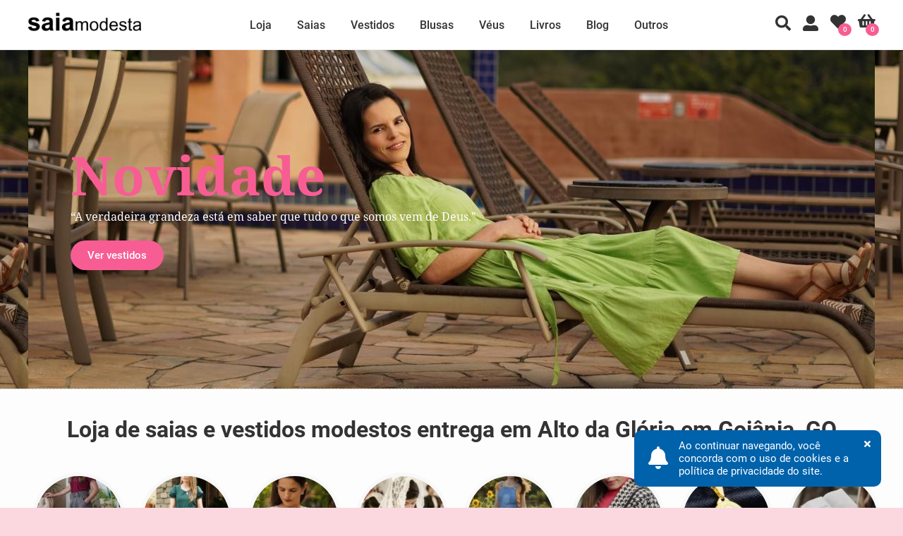

--- FILE ---
content_type: text/html; charset=UTF-8
request_url: https://www.saiamodesta.com.br/compras/go/goiania/alto-da-gloria
body_size: 42414
content:
<!DOCTYPE html>
<html lang="pt-br">
<head>
<meta charset="utf-8" />
<title>Saias e vestidos modestos para donzelas em Alto da Glória, Goiânia, GO</title>
<meta name="description" content="Saia midi, saia longa, saia godê, saia evasê, saia franzida, saia plissada. Lindas saias modestas. Moda cristã, moda feminina, moda católica. Enviamos para Alto da Glória, Goiânia, GO" />
<meta name="keywords" content="saia modesta,saia midi,saia godê,saia rodada,saia evasê,vestido longo,vestido midi, goiânia, goiânia" />
<meta name="author" content="Saia modesta">
<meta name="viewport" content="width=device-width, initial-scale=1, maximum-scale=5, shrink-to-fit=no">

<!-- canonical -->
<link rel="canonical" href="https://www.saiamodesta.com.br/compras/go/goiania/alto-da-gloria" />
<!-- open graph -->
<meta property="og:locale" content="pt_BR">
<meta property="og:url" content="https://www.saiamodesta.com.br">
<meta property="og:title" content="Loja de saias e vestidos modestos para donzelas">
<meta property="og:site_name" content="Saia Modesta é a loja de roupas das donzelas cristãs que desejam se vestir com modéstia">
<meta property="og:description" content="Saia modesta">
<meta property="og:type" content="website">
<meta property="og:image" content="https://www.saiamodesta.com.br/img/slide/slide-image.jpg">
<meta property="og:image:secure_url" content="https://www.saiamodesta.com.br/img/slide/slide-image.jpg">
<meta property="fb:app_id" content="114370759301139" />

<!-- PWA: manifest.json -->
<link rel="manifest" href="https://www.saiamodesta.com.br/manifest.json">
<script defer>
if (typeof navigator.serviceWorker !== 'undefined') {
	navigator.serviceWorker.register('https://www.saiamodesta.com.br/sw.js')
}
</script>

<!-- icon -->
<link rel="icon" type="image/x-icon" href="https://www.saiamodesta.com.br/img/site/favicon.ico">
<link rel="icon" sizes="192x192" href="https://www.saiamodesta.com.br/img/site/logo-square-maskable.png">
<link rel="icon" type="image/png" sizes="512x512" href="https://www.saiamodesta.com.br/img/site/logo-square.png">
<link rel="shortcut icon" type="image/x-icon" href="https://www.saiamodesta.com.br/img/site/favicon.ico">
<link rel="apple-touch-icon" type="image/png" sizes="512x512" href="https://www.saiamodesta.com.br/img/site/logo-square.png">

<!-- css style -->
<link rel="stylesheet" type="text/css" href="https://www.saiamodesta.com.br/css/style.css?v=1.43" />

<link rel="preload" href="https://www.saiamodesta.com.br/css/fonts.css?v=0.12" as="style" onload="this.onload=null;this.rel='stylesheet'"><style>
/* 
 * 	Core Owl Carousel CSS File
 *	v1.3.3
 */

/* clearfix */
.owl-carousel{touch-action:manipulation;}
.owl-carousel .owl-wrapper:after{content:'.';display:block;clear:both;visibility:hidden;line-height:0;height:0;z-index:0;}

/* display none until init */
.owl-carousel{display:none;position:relative;width:100%;-ms-touch-action:pan-y;z-index:0;}
.owl-carousel .owl-wrapper{display:none;position:relative;-webkit-transform:translate3d(0px, 0px, 0px);z-index:0;}
.owl-carousel .owl-wrapper-outer{overflow:hidden;position:relative;width:100%;z-index:0;}
.owl-carousel .owl-wrapper-outer.autoHeight{-webkit-transition:height 500ms ease-in-out;-moz-transition:height 500ms ease-in-out;-ms-transition:height 500ms ease-in-out;-o-transition:height 500ms ease-in-out;transition:height 500ms ease-in-out;z-index:0;}

.owl-carousel .owl-item{float:left;z-index:0;padding-bottom:2px;}
.owl-controls .owl-page, .owl-controls .owl-buttons div{cursor:pointer;z-index:0;}
.owl-controls{-webkit-user-select:none;-khtml-user-select:none;-moz-user-select:none;-ms-user-select:none;user-select:none;-webkit-tap-highlight-color:rgba(0, 0, 0, 0);z-index:0;}

/* mouse grab icon */
.grabbing{cursor:grab;z-index:0;}

/* fix */
.owl-carousel .owl-wrapper, .owl-carousel .owl-item{-webkit-backface-visibility:hidden;-moz-backface-visibility:hidden;-ms-backface-visibility:hidden;-webkit-transform:translate3d(0,0,0);-moz-transform:translate3d(0,0,0);-ms-transform:translate3d(0,0,0);z-index:0;}

/*
* 	Owl Carousel Owl Demo Theme 
*	v1.3.3
*/

/* Styling Next and Prev buttons */
.owl-theme .owl-controls .owl-buttons{display:none;}
.owl-theme .owl-controls .owl-buttons div{display:block;zoom:1;font-size:28px;color:#333333;background:#FFFFFF;line-height:50px;width:50px;height:50px;}

/* Clickable class fix problem with hover on touch devices */
/* Use it for non-touch hover action */
.owl-theme .owl-controls.clickable .owl-buttons div:hover{color:#FFFFFF;background:#000000;text-decoration:none;}

/* Styling Pagination*/

.owl-theme .owl-controls .owl-page{display:inline-block;zoom:1;*display:inline;}
.owl-theme .owl-controls .owl-page span{display:block;width:10px;height:10px;margin:5px;filter:Alpha(Opacity=50);opacity:0.5;-webkit-border-radius:20px;-moz-border-radius:20px;border-radius:20px;background:#869791;}
.owl-theme .owl-controls .owl-page.active span{width:22px;}
.owl-theme .owl-controls .owl-page.active span, .owl-theme .owl-controls.clickable .owl-page:hover span{filter:Alpha(Opacity=100);opacity:1;background-color:#DD5796;}

/* If PaginationNumbers is true */

.owl-theme .owl-controls .owl-page span.owl-numbers{height:auto;width:auto;color:#FFF;padding:2px 10px;font-size:12px;-webkit-border-radius:30px;-moz-border-radius:30px;border-radius:30px;}

/* preloading images */
.owl-item.loading{min-height:150px;background:url('/site/plugins/owl-carousel/ajax-loader.gif') no-repeat center center;}

.owl-theme .owl-controls{text-align:center;}
.owl-theme .owl-pagination{margin-top:15px;}
.owl-theme .owl-buttons{position:absolute;top:calc(50% - 46px);width:100%;}
.owl-theme .owl-prev{float:left;border-top-right-radius:50%;border-bottom-right-radius:50%;margin-left:-5px;}
.owl-theme .owl-next{float:right;border-top-left-radius:50%;border-bottom-left-radius:50%;margin-right:-5px;}
.owl-theme:hover .owl-buttons{display:block;}
@media all and (max-width: 999px){
	.owl-theme:hover .owl-buttons{display:none;}
}

.owl-description{width:calc(100% - 200px);height:100%;padding:140px 100px 0;}
.owl-title{font-family:'Noto Serif';font-weight:700;font-size:75px;line-height:1;padding-bottom:10px;color:#F75D93;text-align:inherit;}
.owl-subtitle{font-family:'Noto Serif';font-weight:400;font-size:16px;line-height:22px;color:#FFFFFF;text-align:inherit;}
.owl-links{text-align:inherit;padding-top:34px;}
.owl-link{text-align:inherit;text-decoration:none;padding:12px 24px;background-color:#F75D93;font-size:15px;font-weight:500;color:#FFFFFF;border-radius:25px;}
.owl-link:hover{background-color:#000000;color:#FFFFFF;}
@media all and (max-width: 999px){
	.owl-description{width:calc(100% - 50px);padding:110px 25px 0;}
	.owl-title{font-size:50px;}
	.owl-subtitle br{display:none;}
}
/* font noto serif: https://google-webfonts-helper.herokuapp.com/fonts/noto-serif?subsets=latin */
@font-face{font-family:'Noto Serif';font-style:normal;font-weight:400;font-display:swap;src:url('/fonts/notoserif/notoserif-400.eot');src:local(''),url('/fonts/notoserif/notoserif-400.eot?#iefix') format('embedded-opentype'),url('/fonts/notoserif/notoserif-400.woff2') format('woff2'),url('/fonts/notoserif/notoserif-400.woff') format('woff'),url('/fonts/notoserif/notoserif-400.ttf') format('truetype'),url('/fonts/notoserif/notoserif-400.svg#NotoSerif') format('svg')}
@font-face{font-family:'Noto Serif';font-style:italic;font-weight:400;font-display:swap;src:url('/fonts/notoserif/notoserif-400-italic.eot');src:local(''),url('/fonts/notoserif/notoserif-400-italic.eot?#iefix') format('embedded-opentype'),url('/fonts/notoserif/notoserif-400-italic.woff2') format('woff2'),url('/fonts/notoserif/notoserif-400-italic.woff') format('woff'),url('/fonts/notoserif/notoserif-400-italic.ttf') format('truetype'),url('/fonts/notoserif/notoserif-400-italic.svg#NotoSerif') format('svg')}
@font-face{font-family:'Noto Serif';font-style:normal;font-weight:700;font-display:swap;src:url('/fonts/notoserif/notoserif-700.eot');src:local(''),url('/fonts/notoserif/notoserif-700.eot?#iefix') format('embedded-opentype'),url('/fonts/notoserif/notoserif-700.woff2') format('woff2'),url('/fonts/notoserif/notoserif-700.woff') format('woff'),url('/fonts/notoserif/notoserif-700.ttf') format('truetype'),url('/fonts/notoserif/notoserif-700.svg#NotoSerif') format('svg')}
@font-face{font-family:'Noto Serif';font-style:italic;font-weight:700;font-display:swap;src:url('/fonts/notoserif/notoserif-700-italic.eot');src:local(''),url('/fonts/notoserif/notoserif-700-italic.eot?#iefix') format('embedded-opentype'),url('/fonts/notoserif/notoserif-700-italic.woff2') format('woff2'),url('/fonts/notoserif/notoserif-700-italic.woff') format('woff'),url('/fonts/notoserif/notoserif-700-italic.ttf') format('truetype'),url('/fonts/notoserif/notoserif-700-italic.svg#NotoSerif') format('svg')}

/* section-home-top-slider */
.section-home-top-slider{margin-top:71px;display:block;overflow:hidden;height:480px;background:#F2F2F2 url('/img/slide/slide.jpg') no-repeat center center;}
.section-home-top-slider .slider-loading{width:100%;text-align:center;margin:-15px 0 15px;height:480px;position:relative;}
.section-home-top-slider .slider-loading img{position:absolute;top:50%;left:50%;transform:translate(-50%, -50%);}
.section-home-top-slider .owl-buttons .owl-prev{margin-left:-5px;}
.section-home-top-slider .owl-buttons .owl-next{margin-right:-5px;}
@media all and (max-width: 999px){
	.section-home-top-slider{margin-top:51px;}
}

/* section-home-coupon */
.section-home-coupon{margin-top:-2px;padding:20px;background-color:#F75D93;}
.section-home-coupon p{text-align:center;font-size:18px;font-weight:500;color:#FFFFFF;}
.section-home-coupon p .coupon{font-weight:500;border:1px dashed #FFFFFF;padding:5px 9px 4px;margin:0 3px;}
@media all and (max-width: 999px){
	.section-home-coupon{padding:15px;}
	.section-home-coupon p{font-size:16px;}
	.section-home-coupon p .coupon{padding:0;margin:0;text-decoration:underline;border:0;}
}

/* section-home-categories */
.section-home-categories{background-color:#FDFDFD;border-top:1px dashed #D3D3D3;}
@media all and (max-width: 999px){
	.section-home-categories{padding:0 0 26px;}
}

/* section-home-categories-slider */
.section-home-categories-slider{padding:0 30px 30px;display:block;overflow:hidden;height:190px;}
.section-home-categories-slider .owl-categories-item{margin:0 15px;text-align:center;}
.section-home-categories-slider .owl-categories-item a{color:#333333;text-decoration:none;}
.section-home-categories-slider .owl-categories-item figure img{display:block;width:100%;height:auto;border:5px solid #F8F8F8;border-radius:50%;margin-bottom:10px;transition:all .5s ease-in-out;}
.section-home-categories-slider .owl-categories-item figcaption{display:block;padding-left:10px;font-size:16px;font-weight:500;color:#333333;text-decoration:none;white-space:nowrap;overflow:hidden;text-overflow:ellipsis;}
.section-home-categories-slider .owl-categories-item a:hover figure img{border-color:#F7D7E8;}
.section-home-categories-slider .owl-categories-item a:hover figcaption{color:#F75D93;}
@media all and (max-width: 999px){
	.section-home-categories-slider{padding:0;height:auto;min-height:100px;}
	.section-home-categories-slider .owl-categories-item figcaption{font-size:15px;}
}
@media all and (min-width: 1200px){
	.section-home-categories-slider{height:190px;}
}

/* section-home-products */
.section-home-products{border-top:1px dashed #D3D3D3;}
@media all and (max-width: 999px){
	.section-home-products{padding:0 0 30px;}
}

/* section-home-testimonials */
.section-home-testimonials{margin:0;background:#F3F3F3 url('/img/site/bg-pattern-flower.jpg') repeat left top;border-top:1px dashed #D3D3D3;}

/* section-home-testimonials-slider */
.section-home-testimonials-slider{padding:0 46px 60px;margin:0;text-align:center;}
.section-home-testimonials-slider .owl-testimonials-item figure img{display:inline-block;width:100px;border:5px solid #D2D8D5;border-radius:50%;}
.section-home-testimonials-slider .owl-testimonials-item figcaption{display:inline-block;padding-left:10px;font-size:16px;font-weight:400;color:#333333;text-decoration:none;}
.section-home-testimonials-slider .owl-testimonials-item figcaption p{padding:15px 20% 0;}
.section-home-testimonials-slider .owl-testimonials-item figcaption p em{font-family:'Noto Serif', serif;font-style:italic;}
.section-home-testimonials-slider .owl-buttons{padding-top:21px;}
.section-home-testimonials-slider .owl-buttons .owl-prev{border-radius:50%;}
.section-home-testimonials-slider .owl-buttons .owl-next{border-radius:50%;}
@media all and (max-width: 999px){
	.section-home-testimonials-slider{padding:0 20px 30px;margin:0;}
	.section-home-testimonials-slider .owl-testimonials-item figcaption{padding-left:0;font-size:15px;}
	.section-home-testimonials-slider .owl-testimonials-item figcaption p{padding:15px 0 0;}
}

/* section-home-blog */
.section-home-blog{margin:0;border-top:1px dashed #D3D3D3;background:#F9F9F9 url('[data-uri]') repeat left top;}

/* section-home-blog-slider */
.section-home-blog-slider{padding:0 46px 60px;}
.section-home-blog-slider .owl-blog-item{margin:0 15px;text-align:center;background:#FFFFFF;border-radius:10px;}
.section-home-blog-slider .owl-blog-item:hover article h3 a{color:#F75D93;}
.section-home-blog-slider .owl-blog-item article{position:relative;background-color:#FCFCFC;border:1px solid #E9E9E9;padding:0 0 30px;border-radius:10px;}
.section-home-blog-slider .owl-blog-item article figure{overflow:hidden;border-top-left-radius:10px;border-top-right-radius:10px;}
.section-home-blog-slider .owl-blog-item article figure img{display:block;width:100%;height:auto;margin-bottom:10px;transition:all .5s ease-in-out;border-top-left-radius:10px;border-top-right-radius:10px;}
.section-home-blog-slider .owl-blog-item:hover article figure img{-moz-transform:scale(1.2);-webkit-transform:scale(1.2);transform:scale(1.2);}
.section-home-blog-slider .owl-blog-item:hover article.blog-video figure img{-moz-transform:unset;-webkit-transform:unset;transform:unset;opacity:0.75;}
.section-home-blog-slider .owl-blog-item article h3{position:relative;margin:-45px 15px 0;padding:20px 25px 0;text-align:left;background-color:#FCFCFC;font-size:22px;font-weight:700;border-top-left-radius:10px;border-top-right-radius:10px;}
.section-home-blog-slider .owl-blog-item article.blog-video h3{margin-top:-10px;}
.section-home-blog-slider .owl-blog-item article p{padding:20px 40px 0;text-align:left;font-size:15px;font-weight:400;}
.section-home-blog-slider .owl-blog-item article a{color:#333333;text-decoration:none;}
.section-home-blog-slider .owl-blog-item article a:hover{color:#F75D93;}
.section-home-blog-slider .owl-blog-item article a.read-more{color:#F75D93;text-decoration:none;}
.section-home-blog-slider .owl-blog-item article a.read-more:hover{text-decoration:underline;}
@media all and (max-width: 999px){
	.section-home-blog{margin:0;}
	.section-home-blog-slider{padding:0 20px 20px;}
	.section-home-blog-slider .owl-blog-item{margin:0;}
	.section-home-blog-slider .owl-blog-item article{padding:0 0 16px;}
	.section-home-blog-slider .owl-blog-item article figure img{margin-bottom:0;}
	.section-home-blog-slider .owl-blog-item article h3{font-size:18px;margin:0;padding:16px 20px 0;}
	.section-home-blog-slider .owl-blog-item article p{padding:12px 20px 0;}
}

/* section-product-testimonial */
.section-product-testimonial{margin:0;padding:0 0 60px;border-top:1px dashed #D3D3D3;overflow:hidden;background-color:#FFFFFF;}
.section-product-testimonial .section-title{text-align:center;padding:0;margin:0 60px;}
.section-product-testimonial .section-title h2{padding:40px 0;font-size:28px;font-weight:700;}
.section-product-testimonial .product-testimonial{padding:0 60px;}
.section-product-testimonial .masonry{transition:all .5s ease-in-out;column-gap:10px;column-fill:initial;column-count:4;}
.section-product-testimonial .masonry .brick {width:100%;margin-bottom:8px;display:inline-block;vertical-align:top;background-color:#FFFFFF;border:1px solid #E9E9E9;border-radius:10px;}
.section-product-testimonial .masonry .brick a{text-decoration:none;position:relative;}
.section-product-testimonial .masonry .brick a .stats{position:absolute;top:0;left:0;display:flex;width:100%;height:100%;justify-content:center;align-items:center;}
.section-product-testimonial .masonry .brick a .stats-open{display:inline;font-size:32px;font-weight:500;color:#ECECEB;margin:0 8px;opacity:0.35;}
.section-product-testimonial .masonry .brick img{transition:all .5s ease-in-out;backface-visibility:hidden;vertical-align:middle;width:100%;height:auto;padding:0;border-radius:10px;}
.section-product-testimonial .masonry .brick img.pb-0{padding-bottom:0;}
.section-product-testimonial .masonry .brick:hover img{opacity:0.75;}
.section-product-testimonial .masonry .brick:hover .stats-open{display:inline;opacity:0.85;}
.section-product-testimonial .masonry .brick .zoom{font-size:28px;color: #FFFFFF;}
.section-product-testimonial .masonry .brick .quote{display:block;padding:45px 30px 30px;text-align:center;}
.section-product-testimonial .masonry .brick .quote blockquote{color:#333333;font-size:18px;font-style:italic;font-weight:500;}
.section-product-testimonial .masonry .brick:hover blockquote{color:#EFEFEF;}
.section-product-testimonial .masonry .brick .quote blockquote:empty{padding:0;}
.section-product-testimonial .masonry .brick .quote blockquote:not(:empty):before{content:'\201F';font-family:'Times New Roman';font-weight:700;}
.section-product-testimonial .masonry .brick .quote blockquote:not(:empty):after{content:'\201D';font-family:'Times New Roman';font-weight:700;}
.section-product-testimonial .masonry .brick .quote .cite{display:block;font-size:14px;font-weight:400;color:#999999;text-align:right;padding-top:15px;}
.section-product-testimonial .load-more{margin:0;box-sizing:border-box;width:100%;padding:20px 15px 0;border:0;text-align:center;}
.section-product-testimonial .load-more a{display:inline-block;background-color:#F75D93;border:1px solid #F75D93;padding:9px 18px;width:25%;box-sizing:border-box;font-size:15px;font-weight:500;color:#FFFFFF;text-decoration:none;text-align:center;cursor:pointer;border-radius:25px;}
.section-product-testimonial .load-more a:hover{background-color:#000000;border-color:#000000;color:#FFFFFF;}
.section-product-testimonial .section-not-found{padding:35px 0 70px;}
@media all and (max-width: 999px){
	.section-product-testimonial{padding:0 0 16px;}
	.section-product-testimonial .section-title{text-align:left;margin:26px 20px 22px;}
	.section-product-testimonial .section-title h2{padding:0;font-size:18px;}
	.section-product-testimonial .product-testimonial{padding:0 20px;}
	.section-product-testimonial .masonry{column-count:2;}
	.section-product-testimonial .load-more a{width:251px;margin:0 auto 15px;}
}/* section-products */
.section-products{margin:-15px 45px 45px;width:auto;overflow:hidden;}
.section-products .product-item{display:block;float:left;padding:15px 15px 10px;border:1px dotted transparent;border-radius:20px;opacity:1;}
.section-products .group-4{width:calc(25% - 32px);}
.section-products .group-4:nth-child(4n+1){clear:both;}
.section-products .opacity{opacity:0.4;}
.section-products .hide{display:none;}
.section-products .product-item:hover, .section-products .active .product-item:hover{border-color:#FBBFD8;background-color:#FFF5FA;}
.section-products .product-item.blackfriday:hover, .section-products .active .product-item.blackfriday:hover{border-color:transparent;background-color:#000000;}
.section-products .product-item:hover .product-description-name a, .section-products .active .product-item:hover .product-description-name a{color:#F75D93;}
.section-products .product-item:hover .product-img-buy a, .section-products .active .product-item:hover .product-img-buy a{display:block;}
.section-products .product-item:hover .product-img-ref, .section-products .active .product-item:hover .product-img-ref{display:none;}
.section-products .product-img{position:relative;}
.section-products .product-img img{width:100%;height:auto;border:0;display:block;border-radius:10px;background:#F2F2F2;}
.section-products .product-img img:hover{opacity:1;transition:all .5s ease-in-out;}
.section-products .product-img-ref{display:block;position:absolute;bottom:0;right:0;cursor:default;}
.section-products .product-img-ref span{display:inline-block;background-color:#FFFFFF;padding:4px 6px;opacity:0.6;font-size:12px;color:#000000;border-top-left-radius:10px;}
.section-products .product-img-badge{display:block;position:absolute;bottom:18px;left:20px;}
.section-products .product-img-badge span{display:inline-block;background-color:#F75D93;padding:4px 9px;font-size:12px;font-weight:500;color:#FFFFFF;border-radius:10px;}
.section-products .product-img-whishlist{position:absolute;top:15px;right:15px;}
.section-products .product-img-whishlist a{display:block;color:#FFFFFF;font-size:22px;opacity:0.85;}
.section-products .product-img-whishlist a:hover{color:#F75D93;}
.section-products .product-img-whishlist a.active{color:#F75D93;opacity:1;}
.section-products .product-description{padding:9px 0 0;}
.section-products .product-description-name a{color:#333333;text-decoration:none;font-weight:500;}
.section-products .product-description-name a:hover{color:#F75D93;}
.section-products .product-description-price{padding-top:5px;}
.section-products .product-description-price ins{text-decoration:none;font-weight:500;color:#F75D93;}
.section-products .product-description-price ins.offer{text-decoration:none;font-weight:500;color:#F75D93;}
.section-products .product-description-price del{text-decoration:line-through;font-size:14px;font-weight:500;color:#555;}
.section-products .product-description-price i.fa-bolt{color:#FF9227;}
.section-products .product-description-price span.product-price-out-of-stock{font-weight:500;color:#999999;}
.section-products .product-description-price .fas{color:#E9E9E9;}
.section-products .product-description-installment{padding-top:5px;font-size:14px;color:#388E3C;}
.section-products .product-description-installment span{display:none;}
.section-products .product-description-installment span.product-installment-out-of-stock{display:block;font-weight:400;color:#F75D93;}
.section-products .product-description-variations{padding-top:8px;}
.section-products .product-description-variations a{display:block;float:left;min-width:15px;height:35px;padding:0 10px;background-color:#FFFFFF;border:1px solid #E9E9E9;text-decoration:none;color:#555555;text-align:center;font-size:14px;font-weight:500;line-height:35px;margin:0 5px 5px 0;border-radius:25px;}
.section-products .product-description-variations a:hover{background-color:#F75D93;border:1px solid #F75D93;color:#FFFFFF;}
.section-products .product-description-variations span{display:block;float:left;min-width:15px;height:35px;padding:0 10px;background-color:#FAFAFA;border:1px solid #E9E9E9;text-decoration:none;color:#DDDDDD;text-align:center;font-size:14px;font-weight:500;line-height:35px;margin:0 5px 5px 0;cursor:default;border-radius:25px;}
.section-products .product-img-buy{position:absolute;bottom:15px;left:15px;width:calc(100% - 30px);}
.section-products .product-img-buy a{display:none;width:100%;box-sizing:border-box;text-align:center;text-decoration:none;font-size:15px;font-weight:500;padding:10px 0;background-color:#F75D93;color:#FFFFFF;border-radius:25px;}
.section-products .product-img-buy a:hover{background-color:#000000;}
.section-products .product-img-out-of-stock{position:absolute;bottom:calc(50% - 16px);left:15px;width:calc(100% - 30px);cursor:default;}
.section-products .product-img-out-of-stock span{display:block;width:100%;box-sizing:border-box;text-align:center;text-decoration:none;font-size:15px;font-weight:500;padding:10px 0;background-color:#000000;color:#FFFFFF;border-radius:25px;}
.section-products .product-shipping{padding:5px 0 0;font-size:14px;color:#28A745;}
.section-products .show-desktop{display:inline;}
.section-products .show-mobile{display:none;}
@media all and (max-width: 999px){
	.section-products{margin:-10px 10px;}
	.section-products .product-item{padding:10px;border:0;width:calc(50% - 20px);}
	.section-products .product-item:nth-child(odd){clear:both !important;}
	.section-products .product-img-ref span{font-size:9px;}
	.section-products .product-img-badge{bottom:10px;left:10px;}
	.section-products .product-img-badge span{padding:3px 7px;font-size: 9px;font-weight:400;}
	.section-products .product-img-whishlist{top:8px;right:10px;}
	.section-products .product-description-name{text-overflow:ellipsis;overflow:hidden;white-space:nowrap;}
	.section-products .product-description-variations{overflow:hidden;margin-bottom:-5px;}
	.section-products .product-description-variations a{padding:0 5px;height:25px;line-height:25px;border:1px solid #E0E0E0;font-size:13px;font-weight:400;color:#555555;}
	.section-products .product-description-variations span{padding:0 5px;height:25px;line-height:25px;border:1px solid #E0E0E0;font-weight:500;}
	.section-products .product-img-buy{display:none;}
	.section-products .product-shipping{font-size:12px;}
	.section-products .show-desktop{display:none;}
	.section-products .show-mobile{display:inline;}
}

/* section-product-description */
.section-product-description{margin:0;padding:0 0 60px;border-top:1px dashed #D3D3D3;overflow:hidden;background-color:#FAFAFA;}
.section-product-description .section-title{text-align:center;padding:0;margin:0 60px;}
.section-product-description .section-title h2{padding:40px 0 35px;font-size:28px;font-weight:700;}
.section-product-description .product-description{display:block;margin:0 40px;}
.section-product-description .product-description h3{padding:5px 0;font-size:20px;font-weight:700;}
.section-product-description .product-description p{padding:5px 0;}
@media all and (max-width: 999px){
	.section-product-description{padding:0 0 16px;}
	.section-product-description .section-title{text-align:left;margin:26px 20px 12px;}
	.section-product-description .section-title h2{padding:0;font-size:18px;}
	.section-product-description .product-description{margin:0 20px;}
	.section-product-description .product-description h3{font-size:16px;}
}/* Magnific Popup CSS */
.mfp-bg{top:0;left:0;width:100%;height:100%;z-index:17350642;overflow:hidden;position:fixed;background:#0b0b0b;opacity:0.8;}
.mfp-wrap{top:0;left:0;width:100%;height:100%;z-index:17350643;position:fixed;outline:none !important;-webkit-backface-visibility:hidden;}
.mfp-container{text-align:center;position:fixed;width:100%;height:100%;left:0;top:0;padding:0;box-sizing:border-box;}
.mfp-container:before{content:'';display:inline-block;height:100%;vertical-align:middle;}
.mfp-align-top .mfp-container:before{display:none;}
.mfp-content{position:relative;display:inline-block;vertical-align:middle;margin:0 auto;text-align:left;z-index:17350645;}
.mfp-inline-holder .mfp-content,
.mfp-ajax-holder .mfp-content{width:100%;cursor:auto;}
.mfp-ajax-cur{cursor:progress;}
.mfp-zoom-out-cur, .mfp-zoom-out-cur .mfp-image-holder .mfp-close{cursor:-moz-zoom-out;cursor:-webkit-zoom-out;cursor:zoom-out;}
.mfp-zoom{cursor:pointer;cursor:-webkit-zoom-in;cursor:-moz-zoom-in;cursor:zoom-in;}
.mfp-auto-cursor .mfp-content{cursor:auto;}
.mfp-close,
.mfp-arrow,
.mfp-preloader,
.mfp-counter{-webkit-user-select:none;-moz-user-select:none;user-select:none;}
.mfp-loading.mfp-figure{display:none;}
.mfp-hide{display:none !important;}
.mfp-preloader{color:#CCC;position:absolute;top:50%;width:auto;text-align:center;margin-top:-0.8em;left:8px;right:8px;z-index:17350644;}
.mfp-preloader a{color:#CCC;}
.mfp-preloader a:hover{color:#FFF;}
.mfp-s-ready .mfp-preloader{display:none;}
.mfp-s-error .mfp-content{display:none;}

.mfp-close{overflow:visible;cursor:pointer;border:0;z-index:17350646;width:44px;height:44px;line-height:44px;position:absolute;right:0;top:0;font-family:'Font Awesome 5 Free';font-weight:900;font-size:22px;text-decoration:none;text-align:center;padding:0 0 18px 10px;font-size:22px;background-color:#000000;color:#FFFFFF;}
.mfp-close:hover{background-color:#FFFFFF;color:#000000;}
.mfp-close:before{content:'\f00d';}
.mfp-image-holder .mfp-close,
.mfp-iframe-holder .mfp-close{top:20px;right:20px;padding:10px;line-height:30px;text-align:center;width:50px;height:50px;border-radius:50%;}

.mfp-counter{position:absolute;top:0;right:20px;color:#FFFFFF;font-size:12px;line-height:18px;white-space:nowrap;}

.mfp-arrow{overflow:visible;cursor:pointer;border:0;z-index:17350646;position:absolute;margin:0;top:50%;margin-top:-25px;padding:0;width:50px;height:50px;font-family:'Font Awesome 5 Free';font-weight:900;font-size:28px;background-color:#000000;color:#FFFFFF;outline:0;}
.mfp-arrow:hover{background-color:#FFFFFF;color:#000000;}
.mfp-arrow:before{display:block;width:100%;line-height:40px;text-align:center;}

.mfp-arrow-left{left:-5px;border-top-right-radius:50%;border-bottom-right-radius:50%;}
.mfp-arrow-left:before{content:'\f104';}

.mfp-arrow-right{right:-5px;border-top-left-radius:50%;border-bottom-left-radius:50%;}
.mfp-arrow-right:before{content:'\f105';}

.mfp-iframe-holder{padding-top:40px;padding-bottom:40px;}
.mfp-iframe-holder .mfp-content{line-height:0;width:100%;max-width:900px;}
.mfp-iframe-holder .mfp-close{top:-40px;}

.mfp-iframe-scaler{width:100%;height:0;overflow:hidden;padding-top:56.25%;}
.mfp-iframe-scaler iframe{position:absolute;display:block;top:0;left:0;width:100%;height:100%;box-shadow:0 0 8px rgba(0, 0, 0, 0.6);background:#000;}

/* Main image in popup */
img.mfp-img{width:auto;max-width:100%;height:auto;display:block;line-height:0;box-sizing:border-box;padding:10px;margin:0 auto;border-radius:15px;}
@media all and (max-width: 999px){
	img.mfp-img{padding:0;border-radius:0;}
}

/* The shadow behind the image */
.mfp-figure{line-height:0;}
.mfp-figure small{color:#BDBDBD;display:block;font-size:12px;line-height:14px;}
.mfp-figure figure{margin:0;}

.mfp-bottom-bar{margin-top:-36px;position:absolute;top:100%;left:0;width:100%;cursor:auto;}
.mfp-title{text-align:left;line-height:18px;color:#F3F3F3;word-wrap:break-word;padding-right:36px;}
.mfp-image-holder .mfp-content{max-width:100%;}
.mfp-gallery .mfp-image-holder .mfp-figure{cursor:pointer;}

/* Customize */
.mfp-video{display:block;width:100vw;height:auto;max-height:100vh;text-align:center;}
.mfp-video iframe{width:100vw;height:100vh;}
.mfp-video .mfp-close{margin-left:-4px;vertical-align:top;overflow:visible;cursor:pointer;border:0;z-index:17350646;width:50px;height:50px;line-height:30px;position:absolute;right:20px;top:20px;font-family:'Font Awesome 5 Free';font-weight:900;font-size:22px;text-decoration:none;text-align:center;padding:10px;background-color:#FFFFFF;color:#000000;border-radius:50%;}
.mfp-video .mfp-close:hover{background-color:#F75D93;color:#FFFFFF;}</style>
</head>

<body>

<noscript><iframe src="https://www.googletagmanager.com/ns.html?id=GTM-NSTQH82" height="0" width="0" style="display:none;visibility:hidden"></iframe></noscript>

<noscript><img height="1" width="1" style="display:none" src="https://www.facebook.com/tr?id=785259243031202&ev=PageView&noscript=1"/></noscript>

<div class="container">

<!-- section-home-top-slider -->
<section class="section-home-top-slider">
	
<!-- slider -->
<div id="owl-home-top-slider" class="owl-carousel owl-theme">
		<!-- item -->
	<div class="owl-top-item" data-bg="https://www.saiamodesta.com.br/img/slide/g/slide-20250807135908.jpg" data-bg-posx="center" data-bg-posy="top" data-width="100%" data-height="480px">
		<div class="owl-description" data-text-posx="left">
			<div class="owl-title">Novidade</div>			<div class="owl-subtitle"><p>“A verdadeira grandeza está em saber que tudo o que somos vem de Deus."</p></div>			<div class="owl-links"><a href="https://www.saiamodesta.com.br/loja/vestidos/" class="owl-link">Ver vestidos</a></div>		</div>
	</div>
		<!-- item -->
	<div class="owl-top-item" data-bg="https://www.saiamodesta.com.br/img/slide/g/slide-20250711125549.jpg" data-bg-posx="center" data-bg-posy="top" data-width="100%" data-height="480px">
		<div class="owl-description" data-text-posx="right">
			<div class="owl-title">Lindos vestidos</div>			<div class="owl-subtitle"><p>“A modéstia e a humildade são como duas irmãs inseparáveis: uma cuida do exterior, a outra do interior. Ambas agradam a Deus, pois refletem uma alma que não busca ser vista, mas permanecer na verdade.” (São Francisco de Sales)</p></div>			<div class="owl-links"><a href="https://www.saiamodesta.com.br/loja/vestidos/" class="owl-link">Ver vestidos</a></div>		</div>
	</div>
		<!-- item -->
	<div class="owl-top-item" data-bg="https://www.saiamodesta.com.br/img/slide/g/slide-20250711125515.jpg" data-bg-posx="center" data-bg-posy="top" data-width="100%" data-height="480px">
		<div class="owl-description" data-text-posx="left">
			<div class="owl-title">Novidades</div>			<div class="owl-subtitle"><p>Quando a decência cristã está presente, o vestido de alguém é “o adorno digno da pessoa <br>com cuja beleza ela se mistura como num único triunfo de dignidade admirável”.</p></div>			<div class="owl-links"><a href="https://www.saiamodesta.com.br/loja/vestidos/" class="owl-link">Ver vestidos</a></div>		</div>
	</div>
		<!-- item -->
	<div class="owl-top-item" data-bg="https://www.saiamodesta.com.br/img/slide/g/slide-20210205142553.jpg" data-bg-posx="center" data-bg-posy="top" data-width="100%" data-height="480px">
		<div class="owl-description" data-text-posx="left">
			<div class="owl-title">Saias modestas</div>			<div class="owl-subtitle"><p>Não há modéstia quando partes íntimas estão sendo vistas por outros. <br>Ou alguém pensa que uma calça justa não mostra exatamente a forma do corpo?</p></div>			<div class="owl-links"><a href="https://www.saiamodesta.com.br/loja/saias/" class="owl-link">Ver saias</a></div>		</div>
	</div>
		<!-- item -->
	<div class="owl-top-item" data-bg="https://www.saiamodesta.com.br/img/slide/g/slide-20210205142225.jpg" data-bg-posx="center" data-bg-posy="top" data-width="100%" data-height="480px">
		<div class="owl-description" data-text-posx="center">
			<div class="owl-title">Véus</div>			<div class="owl-subtitle"><p>Durante 2000 anos, as mulheres católicas cobriam a cabeça com um véu antes de entrar na Igreja ou sempre que estavam na presença do Santíssimo Sacramento. O Código de Direito Canônico de 1917, no cânon 1262, obriga as mulheres a cobrir a cabeça “especialmente quando se aproximam da mesa sagrada”.</p></div>			<div class="owl-links"><a href="https://www.saiamodesta.com.br/loja/veus/" class="owl-link">Ver véus</a></div>		</div>
	</div>
		</div>

</section>

<!-- section-home-coupon -->


<!-- header -->
<header>
	<!-- header -->
<div class="header ">
	<!-- buttons-left -->
	<div class="buttons-left">
		<div class="btn"><a href="#" class="open-aside-menu"><i class="fas fa-bars"></i></a></div>
	</div>
	<!-- logo -->
	<div class="logo"><a href="https://www.saiamodesta.com.br"><img src="https://www.saiamodesta.com.br/img/site/logo-preto.png" width="160" height="32" alt="Saia modesta" /></a></div>
		<!-- menu -->
	<nav class="menu">
		<ul>
			<li><a href="https://www.saiamodesta.com.br/loja" class="menu-btn">Loja</a>
				<div class="header-menu-content">
					<div class="menu-row">
						<div class="menu-col"><img data-src="https://www.saiamodesta.com.br/img/site/sobre-nos.jpg" width="200" height="281" loading="lazy" class="lazyload" alt="Sobre nós" /></div>
						<div class="menu-col">
							<h3>Categorias</h3>
							<a href="https://www.saiamodesta.com.br/loja/saias">Saias</a>
							<a href="https://www.saiamodesta.com.br/loja/vestidos">Vestidos</a>
							<a href="https://www.saiamodesta.com.br/loja/blusas">Blusas</a>
							<a href="https://www.saiamodesta.com.br/loja/calcados">Calçados</a>
							<a href="https://www.saiamodesta.com.br/loja/veus">Véus</a>
							<a href="https://www.saiamodesta.com.br/loja/bolsas">Bolsas</a>
							<a href="https://www.saiamodesta.com.br/loja/livros">Livros</a>
						</div>
												<div class="menu-col">
							<h3>Informações</h3>
							<a href="https://www.saiamodesta.com.br/sobre-nos">Sobre nós</a>
							<a href="https://www.saiamodesta.com.br/depoimentos">Depoimentos</a>
							<a href="https://www.saiamodesta.com.br/lookbook">Looks de clientes</a>
							<a href="https://www.saiamodesta.com.br/cesta" rel="nofollow">Cesta de compras</a>
							<a href="https://www.saiamodesta.com.br/trocas-e-devolucoes">Trocas e devoluções</a>
							<a href="https://www.saiamodesta.com.br/tire-suas-medidas">Tire suas medidas</a>
							<a href="https://www.saiamodesta.com.br/contato">Fale conosco</a>
						</div>
					</div>
				</div>
			</li>
						<li><a href="https://www.saiamodesta.com.br/loja/saias" class="menu-btn">Saias</a>
				<div class="header-menu-content">
					<div class="menu-row">
						<div class="menu-col"><img data-src="https://www.saiamodesta.com.br/img/site/banner-6.jpg" width="200" height="245" loading="lazy" class="lazyload" alt="Saias" /></div>
						<div class="menu-col">
							<h3>Saias por categoria</h3>
							<a href="https://www.saiamodesta.com.br/loja/tag/gode">Saia godê</a>
							<a href="https://www.saiamodesta.com.br/loja/tag/evase">Saia evasê</a>
							<a href="https://www.saiamodesta.com.br/loja/tag/nesgas">Saia de nesgas</a>
							<a href="https://www.saiamodesta.com.br/loja/tag/pregas">Saia de pregas</a>
							<a href="https://www.saiamodesta.com.br/loja/tag/franzida">Saia franzida</a>
							<a href="https://www.saiamodesta.com.br/loja/tag/jeans">Saia jeans</a>
						</div>
						<div class="menu-col">
							<h3>Saias por tipo</h3>
							<a href="https://www.saiamodesta.com.br/loja/saias/saia-midi">Saia midi</a>
							<a href="https://www.saiamodesta.com.br/loja/saias/saia-longa">Saia longa</a>
							<a href="https://www.saiamodesta.com.br/loja/saias/saia-infantil">Saia infantil</a>
						</div>
					</div>
				</div>
			</li>
			<li><a href="https://www.saiamodesta.com.br/loja/vestidos" class="menu-btn">Vestidos <!--<i class="fa fa-angle-down"></i>--></a>
				<div class="header-menu-content">
					<div class="menu-row">
						<div class="menu-col"><img data-src="https://www.saiamodesta.com.br/img/site/banner-2.jpg" width="200" height="245" loading="lazy" class="lazyload" alt="Vestidos" /></div>
						<div class="menu-col">
							<h3>Produtos por categoria</h3>
							<a href="https://www.saiamodesta.com.br/loja/tag/gode">Vestido godê</a>
							<a href="https://www.saiamodesta.com.br/loja/tag/evase">Vestido evasê</a>
							<a href="https://www.saiamodesta.com.br/loja/vestidos">Vestido de manga curta</a>
							<a href="https://www.saiamodesta.com.br/loja/vestidos">Vestido de manga ¾</a>
							<a href="https://www.saiamodesta.com.br/loja/vestidos">Vestido de manga longa</a>
						</div>
						<div class="menu-col">
							<h3>Vestidos por tipo</h3>
							<a href="https://www.saiamodesta.com.br/loja/vestidos/vestido-midi">Vestido midi</a>
							<a href="https://www.saiamodesta.com.br/loja/vestidos/vestido-longo">Vestido longo</a>
							<a href="https://www.saiamodesta.com.br/loja/vestidos/vestido-infantil">Vestido infantil</a>
						</div>
					</div>
				</div>
			</li> 
			<li><a href="https://www.saiamodesta.com.br/loja/blusas" class="menu-btn">Blusas</a>
				<div class="header-menu-content">
					<div class="menu-row">
						<div class="menu-col"><img data-src="https://www.saiamodesta.com.br/img/site/banner-7.jpg" width="200" height="245" loading="lazy" class="lazyload" alt="Blusas" /></div>
						<div class="menu-col">
							<h3>Blusas por categoria</h3>
							<a href="https://www.saiamodesta.com.br/loja/blusas/blusa-de-manga-3-4">Blusa de manga ¾</a>
							<a href="https://www.saiamodesta.com.br/loja/blusas/blusa-de-manga-curta">Blusa de manga curta</a>
							<a href="https://www.saiamodesta.com.br/loja/blusas/blusa-de-manga-longa">Blusa de manga longa</a>
						</div>
					</div>
				</div>
			</li>
						<li><a href="https://www.saiamodesta.com.br/loja/veus" class="menu-btn">Véus</a>
				<div class="header-menu-content">
					<div class="menu-row">
						<div class="menu-col"><img data-src="https://www.saiamodesta.com.br/img/site/banner-13.jpg" width="200" height="245" loading="lazy" class="lazyload" alt="Véus" /></div>
						<div class="menu-col">
							<h3>Véus por categoria</h3>
							<a href="https://www.saiamodesta.com.br/loja/veus/veu-branco">Véu claro</a>
							<a href="https://www.saiamodesta.com.br/loja/veus/veu-preto">Véu escuro</a>
						</div>
					</div>
				</div>
			</li>
			<li><a href="https://www.saiamodesta.com.br/loja/livros" class="menu-btn">Livros</a>
				<div class="header-menu-content menu-large">
					<div class="menu-row">
						<div class="menu-col"><img data-src="https://www.saiamodesta.com.br/img/site/banner-9.jpg" width="200" height="245" loading="lazy" class="lazyload" alt="Livros" /></div>
						<div class="menu-col">
							<h3><a href="https://www.saiamodesta.com.br/loja/livros/catecismo">Catecismo</a></h3>
							<a href="https://www.saiamodesta.com.br/produto/catecismo-maior-de-sao-pio-x">Catecismo Maior de São Pio X</a>
							<a href="https://www.saiamodesta.com.br/produto/pequeno-catecismo-ilustrado-da-doutrina-crista">Pequeno catecismo ilustrado da doutrina cristã</a>
							<a href="https://www.saiamodesta.com.br/produto/catecismo-catolico-da-crise-na-igreja">Catecismo Católico da Crise na Igreja</a>
							<a href="https://www.saiamodesta.com.br/produto/catequeses">Catequeses</a>
						</div>
						<div class="menu-col">
							<h3><a href="https://www.saiamodesta.com.br/loja/livros/doutrina">Doutrina</a></h3>
							<a href="https://www.saiamodesta.com.br/produto/a-missa-de-sempre">A Missa de Sempre</a>
							<a href="https://www.saiamodesta.com.br/produto/tesouro-da-tradicao-guia-da-missa-tridentina">Tesouro da Tradição. Guia da Missa Tridentina</a>
							<a href="https://www.saiamodesta.com.br/produto/carta-aberta-aos-catolicos-perplexos">Carta aberta aos católicos perplexos</a>
							<a href="https://www.saiamodesta.com.br/produto/seleta-de-textos-sobre-a-modestia">Seleta de textos sobre a modéstia</a>
						</div>
						<div class="menu-col">
							<h3><a href="https://www.saiamodesta.com.br/loja/livros/espiritualidade">Espiritualidade</a></h3>
							<a href="https://www.saiamodesta.com.br/produto/meditacoes-de-santo-afonso">Meditações de Santo Afonso</a>
							<a href="https://www.saiamodesta.com.br/produto/preparacao-para-a-morte">Preparação para a morte</a>
							<a href="https://www.saiamodesta.com.br/produto/imitacao-de-cristo">Imitação de Cristo</a>
							<a href="https://www.saiamodesta.com.br/produto/a-santa-escada">A Santa Escada</a>
							<a href="https://www.saiamodesta.com.br/produto/livro-de-oracoes">Livro de orações</a>
						</div>
						<div class="menu-col">
							<h3><a href="https://www.saiamodesta.com.br/loja/livros/santos">Santos</a></h3>
							<a href="https://www.saiamodesta.com.br/produto/na-luz-perpetua">Na luz perpétua, Vida dos santos</a>
							<a href="https://www.saiamodesta.com.br/produto/santa-margarida-maria-alacoque">Santa Margarida Maria Alacoque</a>
							<a href="https://www.saiamodesta.com.br/produto/vida-e-conversao-de-santo-antao">Vida e conversão de Santo Antão</a>
							<a href="https://www.saiamodesta.com.br/produto/cecy-cony">Cecy Cony</a>
						</div>
					</div>
				</div>
			</li>
			<li><a href="https://www.saiamodesta.com.br/blog" class="menu-btn">Blog</a>
				<div class="header-menu-content menu-large">
					<div class="menu-row">
						<div class="menu-col"><img data-src="https://www.saiamodesta.com.br/img/site/blog.jpg" width="200" height="281" loading="lazy" class="lazyload" alt="Blog da modéstia" /></div>
						<div class="menu-col">
							<h3>Modéstia</h3>
							<a href="https://www.saiamodesta.com.br/blog/castidade-e-pudor">Castidade e pudor</a>
							<a href="https://www.saiamodesta.com.br/blog/comecando-a-ser-modesta">Começando a ser modesta</a>
							<a href="https://www.saiamodesta.com.br/blog/instrucoes-de-modestia-no-vestir">Instruções de modéstia no vestir</a>
							<a href="https://www.saiamodesta.com.br/blog/moda-e-modestia">Moda e modéstia</a>
							<a href="https://www.saiamodesta.com.br/blog/modestia-na-pratica">Modéstia na prática</a>
						</div>
						<div class="menu-col">
							<h3>Igreja</h3>
							<a href="https://www.saiamodesta.com.br/blog/o-que-a-igreja-diz-sobre-modestia">O que a Igreja diz sobre a modéstia</a>
							<a href="https://www.saiamodesta.com.br/blog/devocao-e-vida-interior">Igreja e devoção interior</a>
							<a href="https://www.saiamodesta.com.br/blog/regras-da-vida-crista">Regras da vida cristã</a>
							<a href="https://www.saiamodesta.com.br/blog/sermoes">Escritos de santos</a>
						</div>
						<div class="menu-col">
							<h3>Tradição</h3>
							<a href="https://www.saiamodesta.com.br/blog/doutrina-catolica">Doutrina católica</a>
							<a href="https://www.saiamodesta.com.br/blog/catecismo-da-igreja-catolica">Catecismo da Igreja Católica</a>
						</div>
						<div class="menu-col">
							<h3>Educação</h3>
							<a href="https://www.saiamodesta.com.br/blog/educacao-dos-filhos">Educação dos filhos</a>
						</div>
					</div>
				</div>
			</li>
			<li><a href="#" class="menu-btn">Outros <!--<i class="fa fa-angle-down"></i>--></a>
				<div class="header-menu-content menu-large">
					<div class="menu-row">
						<div class="menu-col"><img data-src="https://www.saiamodesta.com.br/img/site/banner-10.jpg" width="200" height="245" loading="lazy" class="lazyload" alt="Saias" /></div>
						<div class="menu-col">
							<h3>Espiritualidade</h3>
							<a href="https://www.saiamodesta.com.br/santos">Santos</a>
							<a href="https://www.saiamodesta.com.br/meditacoes">Meditações</a>
							<a href="https://www.saiamodesta.com.br/oracoes">Orações</a>
							<a href="https://www.saiamodesta.com.br/sermoes">Sermões</a>
							<a href="https://www.saiamodesta.com.br/devocoes">Devoções</a>
						</div>
						<div class="menu-col">
							<h3>Formação</h3>
							<a href="https://www.saiamodesta.com.br/estudos">Estudos</a>
							<a href="https://www.saiamodesta.com.br/audiobooks">Audiobooks</a>
							<a href="https://www.saiamodesta.com.br/estudos/catecismo">Catecismo</a>
							<a href="https://www.saiamodesta.com.br/estudos/missa-tridentina">Missa tridentina</a>
							<a href="https://www.saiamodesta.com.br/videos">Vídeos</a>
						</div>
						<div class="menu-col">
							<h3>Uso diário</h3>
							<a href="https://www.saiamodesta.com.br/santos/dia">Santo do dia</a>
							<a href="https://www.saiamodesta.com.br/meditacoes/dia">Meditações diárias</a>
							<a href="https://www.saiamodesta.com.br/biblia">Bíblia online</a>
							<a href="https://www.saiamodesta.com.br/musicas">Música sacra</a>
						</div>
						<div class="menu-col">
							<h3>Links úteis</h3>
							<a href="http://catolicosribeiraopreto.com/" rel="external" target="_blank">Blog Dominus Est</a>
							<a href="https://www.fsspx.com.br/priorados-missoes-e-comunidades-amigas/" rel="external" target="_blank">Locais de missa</a>
							<a href="https://dominusest.webradiosite.com/" rel="external" target="_blank">Radio Dominus Est</a>
							<a href="https://www.fsspx.com.br/" rel="external" target="_blank">Site da FSSPX</a>
						</div>
					</div>
				</div>
			</li> 
		</ul>
	</nav>
		<!-- buttons-right -->
	<div class="buttons-right">
		<div class="btn"><a href="#" class="open-aside-cart"><i class="fas fa-shopping-basket "></i><span class="btn-text">0</span></a></div>
		<div class="btn"><a href="#" class="open-aside-wishlist"><i class="fas fa-heart"></i><span class="btn-text">0</span></a></div>
		<div class="btn"><a href="#" class="open-aside-account"><i class="fas fa-user-alt"></i></a></div>
		<div class="btn"><a href="#" class="open-search-bar"><i class="fas fa-search"></i></a></div>
		<div class="btn btn-app"><a href="#" id="install-app"><i class="fas fa-mobile-alt"></i></a></div>
	</div>
		<!-- aside-menu -->
	<aside class="aside-menu">
		<div class="scroll">
			<ul class="tabs">
				<li class="open-tab open-tab-loja active" data-class="tab-loja">Loja</li>
				<li class="open-tab open-tab-paginas" data-class="tab-paginas">Páginas</li>
			</ul>
			<div class="tab tab-loja active">
				<div class="sidebar-menu">
					<h2 class="sidebar-title">Produtos</h2>
					<ul>
												<li class="open-link" data-class="sidebar-menu-saias"><a href="https://www.saiamodesta.com.br/loja/saias" class="">Saias</a> <i class="fas fa-arrow-down"></i></li>
																<ul class="link sidebar-menu-saias">
										<li><a href="https://www.saiamodesta.com.br/loja/saias/saia-longa" class="">Saia longa (8)</a></li>
									</ul>									<ul class="link sidebar-menu-saias">
										<li><a href="https://www.saiamodesta.com.br/loja/saias/saia-midi" class="">Saia midi (56)</a></li>
									</ul>							<li class="open-link" data-class="sidebar-menu-vestidos"><a href="https://www.saiamodesta.com.br/loja/vestidos" class="">Vestidos</a> <i class="fas fa-arrow-down"></i></li>
																<ul class="link sidebar-menu-vestidos">
										<li><a href="https://www.saiamodesta.com.br/loja/vestidos/vestido-infantil" class="">Vestido infantil (4)</a></li>
									</ul>									<ul class="link sidebar-menu-vestidos">
										<li><a href="https://www.saiamodesta.com.br/loja/vestidos/vestido-longo" class="">Vestido longo (6)</a></li>
									</ul>									<ul class="link sidebar-menu-vestidos">
										<li><a href="https://www.saiamodesta.com.br/loja/vestidos/vestido-midi" class="">Vestido midi (46)</a></li>
									</ul>							<li class="open-link" data-class="sidebar-menu-blusas"><a href="https://www.saiamodesta.com.br/loja/blusas" class="">Blusas</a> <i class="fas fa-arrow-down"></i></li>
																<ul class="link sidebar-menu-blusas">
										<li><a href="https://www.saiamodesta.com.br/loja/blusas/blusa-de-manga-curta" class="">Blusa de manga curta (15)</a></li>
									</ul>									<ul class="link sidebar-menu-blusas">
										<li><a href="https://www.saiamodesta.com.br/loja/blusas/blusa-de-manga-longa" class="">Blusa de manga longa (1)</a></li>
									</ul>									<ul class="link sidebar-menu-blusas">
										<li><a href="https://www.saiamodesta.com.br/loja/blusas/blusa-de-manga-3-4" class="">Blusa de manga ¾ (2)</a></li>
									</ul>							<li class="open-link" data-class="sidebar-menu-veus"><a href="https://www.saiamodesta.com.br/loja/veus" class="">Véus</a> <i class="fas fa-arrow-down"></i></li>
																<ul class="link sidebar-menu-veus">
										<li><a href="https://www.saiamodesta.com.br/loja/veus/veu-branco" class="">Véu claro (2)</a></li>
									</ul>							<li class="open-link" data-class="sidebar-menu-salopetes"><a href="https://www.saiamodesta.com.br/loja/salopetes" class="">Salopetes</a> <i class="fas fa-arrow-down"></i></li>
																<ul class="link sidebar-menu-salopetes">
										<li><a href="https://www.saiamodesta.com.br/loja/salopetes/salopete-midi" class="">Salopete midi (1)</a></li>
									</ul>							<li class="open-link" data-class="sidebar-menu-casacos"><a href="https://www.saiamodesta.com.br/loja/casacos" class="">Casacos</a> <i class="fas fa-arrow-down"></i></li>
																<ul class="link sidebar-menu-casacos">
										<li><a href="https://www.saiamodesta.com.br/loja/casacos/casaco" class="">Casaco (1)</a></li>
									</ul>							<li class="open-link" data-class="sidebar-menu-acessorios"><a href="https://www.saiamodesta.com.br/loja/acessorios" class="">Acessórios</a> <i class="fas fa-arrow-down"></i></li>
																<ul class="link sidebar-menu-acessorios">
										<li><a href="https://www.saiamodesta.com.br/loja/acessorios/colar" class="">Colar (2)</a></li>
									</ul>									<ul class="link sidebar-menu-acessorios">
										<li><a href="https://www.saiamodesta.com.br/loja/acessorios/crucifixo" class="">Crucifixo (1)</a></li>
									</ul>							<li class="open-link" data-class="sidebar-menu-livros"><a href="https://www.saiamodesta.com.br/loja/livros" class="">Livros</a> <i class="fas fa-arrow-down"></i></li>
																<ul class="link sidebar-menu-livros">
										<li><a href="https://www.saiamodesta.com.br/loja/livros/catecismo" class="">Catecismo (3)</a></li>
									</ul>									<ul class="link sidebar-menu-livros">
										<li><a href="https://www.saiamodesta.com.br/loja/livros/doutrina" class="">Doutrina (16)</a></li>
									</ul>									<ul class="link sidebar-menu-livros">
										<li><a href="https://www.saiamodesta.com.br/loja/livros/espiritualidade" class="">Espiritualidade (16)</a></li>
									</ul>									<ul class="link sidebar-menu-livros">
										<li><a href="https://www.saiamodesta.com.br/loja/livros/historia" class="">História (8)</a></li>
									</ul>									<ul class="link sidebar-menu-livros">
										<li><a href="https://www.saiamodesta.com.br/loja/livros/santos" class="">Santos (10)</a></li>
									</ul>							<li class="open-link" data-class="sidebar-menu-presentes"><a href="https://www.saiamodesta.com.br/loja/presentes" class="">Presentes</a> <i class="fas fa-arrow-down"></i></li>
																<ul class="link sidebar-menu-presentes">
										<li><a href="https://www.saiamodesta.com.br/loja/presentes/vale-presente" class="">Vale presente (8)</a></li>
									</ul>					</ul>
				</div>
				<div class="sidebar-attributes">
					<h2 class="sidebar-title">Tamanhos</h2>
					<ul>
						<li class=""><a href="https://www.saiamodesta.com.br/loja/atributo/U" title="Sem opção ou tamanho único">U</a></li>
														<li class=""><a href="https://www.saiamodesta.com.br/loja/atributo/G">G</a></li>								<li class=""><a href="https://www.saiamodesta.com.br/loja/atributo/G1">G1</a></li>								<li class=""><a href="https://www.saiamodesta.com.br/loja/atributo/G2">G2</a></li>								<li class=""><a href="https://www.saiamodesta.com.br/loja/atributo/G3">G3</a></li>								<li class=""><a href="https://www.saiamodesta.com.br/loja/atributo/G4">G4</a></li>								<li class=""><a href="https://www.saiamodesta.com.br/loja/atributo/GG">GG</a></li>								<li class=""><a href="https://www.saiamodesta.com.br/loja/atributo/M">M</a></li>								<li class=""><a href="https://www.saiamodesta.com.br/loja/atributo/P">P</a></li>								<li class=""><a href="https://www.saiamodesta.com.br/loja/atributo/XG">XG</a></li>					</ul>
				</div>
				<div class="sidebar-tags">
					<h2 class="sidebar-title">Tags populares</h2>
					<ul>
												<li class=""><a href="https://www.saiamodesta.com.br/loja/tag/midi">midi</a></li>
													<li class=""><a href="https://www.saiamodesta.com.br/loja/tag/saia">saia</a></li>
													<li class=""><a href="https://www.saiamodesta.com.br/loja/tag/gode">godê</a></li>
													<li class=""><a href="https://www.saiamodesta.com.br/loja/tag/livro">livro</a></li>
													<li class=""><a href="https://www.saiamodesta.com.br/loja/tag/vestido">vestido</a></li>
													<li class=""><a href="https://www.saiamodesta.com.br/loja/tag/evase">evasê</a></li>
													<li class=""><a href="https://www.saiamodesta.com.br/loja/tag/floral">floral</a></li>
													<li class=""><a href="https://www.saiamodesta.com.br/loja/tag/bolsos">bolsos</a></li>
													<li class=""><a href="https://www.saiamodesta.com.br/loja/tag/blusa">blusa</a></li>
													<li class=""><a href="https://www.saiamodesta.com.br/loja/tag/longa">longa</a></li>
													<li class=""><a href="https://www.saiamodesta.com.br/loja/tag/flores">flores</a></li>
													<li class=""><a href="https://www.saiamodesta.com.br/loja/tag/nesgas">nesgas</a></li>
													<li class=""><a href="https://www.saiamodesta.com.br/loja/tag/botoes">botões</a></li>
													<li class=""><a href="https://www.saiamodesta.com.br/loja/tag/plissada">plissada</a></li>
											</ul>
				</div>
				<div class="sidebar-products">
					<h2 class="sidebar-title">Lançamentos</h2>
					<ul>
											<li>
							<a href="https://www.saiamodesta.com.br/produto/vestido-midi-fatima-marsala">
								<picture>
									<source srcset="https://www.saiamodesta.com.br/img/produto/p/webp/2190-202508071001154.webp" type="image/webp">
									<img data-src="https://www.saiamodesta.com.br/img/produto/p/2190-202508071001154.jpg" loading="lazy" class="lazyload" alt="Vestido midi F&aacute;tima marsala" />
								</picture>
								<span class="product-title">Vestido midi Fátima marsala</span>
								<span class="product-price"><ins>R$ 179,00</ins></span>
							</a>
						</li>
											<li>
							<a href="https://www.saiamodesta.com.br/produto/vestido-midi-fatima-rose">
								<picture>
									<source srcset="https://www.saiamodesta.com.br/img/produto/p/webp/2189-202508071000312.webp" type="image/webp">
									<img data-src="https://www.saiamodesta.com.br/img/produto/p/2189-202508071000312.jpg" loading="lazy" class="lazyload" alt="Vestido midi F&aacute;tima ros&ecirc;" />
								</picture>
								<span class="product-title">Vestido midi Fátima rosê</span>
								<span class="product-price"><ins>R$ 179,00</ins></span>
							</a>
						</li>
											<li>
							<a href="https://www.saiamodesta.com.br/produto/vestido-midi-fatima-terracota">
								<picture>
									<source srcset="https://www.saiamodesta.com.br/img/produto/p/webp/2191-202508071002456.webp" type="image/webp">
									<img data-src="https://www.saiamodesta.com.br/img/produto/p/2191-202508071002456.jpg" loading="lazy" class="lazyload" alt="Vestido midi F&aacute;tima terracota" />
								</picture>
								<span class="product-title">Vestido midi Fátima terracota</span>
								<span class="product-price"><ins>R$ 179,00</ins></span>
							</a>
						</li>
										</ul>
				</div>
			</div>
			<div class="tab tab-paginas">
				<div class="sidebar-menu">
					<h2 class="sidebar-title">Páginas informativas</h2>
					<ul>
						<li class="open-link" data-class="sidebar-menu-loja"><a href="https://www.saiamodesta.com.br/loja/">Loja</a> <i class="fas fa-arrow-down"></i></li>
						<ul class="link sidebar-menu-loja">
							<li><a href="https://www.saiamodesta.com.br/depoimentos">Depoimentos</a></li>
							<li><a href="https://www.saiamodesta.com.br/lookbook">Looks de clientes</a></li>
							<li><a href="https://www.saiamodesta.com.br/como-comprar">Como comprar</a></li>
							<li><a href="https://www.saiamodesta.com.br/trocas-e-devolucoes">Trocas e devoluções</a></li>
							<li><a href="https://www.saiamodesta.com.br/tire-suas-medidas">Tire suas medidas</a></li>
							<li><a href="https://www.saiamodesta.com.br/contato">Fale conosco</a></li>
						</ul>
						<li class="open-link" data-class="sidebar-menu-site"><a href="https://www.saiamodesta.com.br">Site</a> <i class="fas fa-arrow-down"></i></li>
						<ul class="link sidebar-menu-site">
							<li><a href="https://www.saiamodesta.com.br/sobre-nos">Sobre nós</a></li>
							<li><a href="https://www.saiamodesta.com.br/politica-de-privacidade">Política de privacidade</a></li>
						</ul>
						<li class="open-link" data-class="sidebar-menu-site"><a href="https://www.saiamodesta.com.br/blog">Blog</a> <i class="fas fa-arrow-down"></i></li>
						<ul class="link sidebar-menu-site">
							<li><a href="https://www.saiamodesta.com.br/blog">Artigos do blog</a></li>
						</ul>
					</ul>
				</div>
				<div class="sidebar-menu">
					<h2 class="sidebar-title">Assuntos diversos</h2>
					<ul>
						<li class="open-link" data-class="sidebar-menu-assuntos"><a href="#">Espiritualidade</a> <i class="fas fa-arrow-down"></i></li>
						<ul class="link sidebar-menu-assuntos">
							<li><a href="https://www.saiamodesta.com.br/santos">Santos</a></li>
							<li><a href="https://www.saiamodesta.com.br/meditacoes">Meditações</a></li>
							<li><a href="https://www.saiamodesta.com.br/oracoes">Orações</a></li>
							<li><a href="https://www.saiamodesta.com.br/sermoes">Sermões</a></li>
							<li><a href="https://www.saiamodesta.com.br/devocoes">Devoções</a></li>
						</ul>
					</ul>
					<ul>
						<li class="open-link" data-class="sidebar-menu-formacao"><a href="#">Formação</a> <i class="fas fa-arrow-down"></i></li>
						<ul class="link sidebar-menu-formacao">
							<li><a href="https://www.saiamodesta.com.br/estudos">Estudos</a></li>
							<li><a href="https://www.saiamodesta.com.br/audiobooks">Audiobooks</a></li>
							<li><a href="https://www.saiamodesta.com.br/estudos/catecismo">Catecismo</a></li>
							<li><a href="https://www.saiamodesta.com.br/estudos/missa-tridentina">Missa tridentina</a></li>
							<li><a href="https://www.saiamodesta.com.br/videos">Videos</a></li>
						</ul>
					</ul>
					<ul>
						<li class="open-link" data-class="sidebar-menu-diario"><a href="#">Uso diário</a> <i class="fas fa-arrow-down"></i></li>
						<ul class="link sidebar-menu-diario">
							<li><a href="https://www.saiamodesta.com.br/santos/dia">Santo do dia</a></li>
							<li><a href="https://www.saiamodesta.com.br/meditacoes/dia">Meditações diárias</a></li>
							<li><a href="https://www.saiamodesta.com.br/biblia">Bíblia online</a></li>
							<li><a href="https://www.saiamodesta.com.br/musicas">Música sacra</a></li>
						</ul>
					</ul>
					<ul>
						<li class="open-link" data-class="sidebar-menu-links"><a href="#">Links úteis</a> <i class="fas fa-arrow-down"></i></li>
						<ul class="link sidebar-menu-links">
							<li><a href="http://catolicosribeiraopreto.com/" rel="external" target="_blank">Blog Dominus Est</a></li>
							<li><a href="https://dominusest.webradiosite.com/" rel="external" target="_blank">Radio Dominus Est</a></li>
							<li><a href="https://www.fsspx.com.br/priorados-missoes-e-comunidades-amigas/" rel="external" target="_blank">Locais de missa</a></li>
							<li><a href="https://www.fsspx.com.br/" rel="external" target="_blank">Site da FSSPX</a></li>
						</ul>
					</ul>
				</div>
				<div class="sidebar-menu">
					<h2 class="sidebar-title">Blog</h2>
					<ul>
						<li class="open-link" data-class="sidebar-menu-modestia"><a href="#">Modéstia</a> <i class="fas fa-arrow-down"></i></li>
						<ul class="link sidebar-menu-modestia">
							<li><a href="https://www.saiamodesta.com.br/blog/castidade-e-pudor">Castidade e pudor</a></li>
							<li><a href="https://www.saiamodesta.com.br/blog/comecando-a-ser-modesta">Começando a ser modesta</a></li>
							<li><a href="https://www.saiamodesta.com.br/blog/instrucoes-de-modestia-no-vestir">Instruções de modéstia no vestir</a></li>
							<li><a href="https://www.saiamodesta.com.br/blog/moda-e-modestia">Moda e modéstia</a></li>
							<li><a href="https://www.saiamodesta.com.br/blog/modestia-na-pratica">Modéstia na prática</a></li>
						</ul>
					</ul>
					<ul>
						<li class="open-link" data-class="sidebar-menu-igreja"><a href="#">Igreja</a> <i class="fas fa-arrow-down"></i></li>
						<ul class="link sidebar-menu-igreja">
							<li><a href="https://www.saiamodesta.com.br/blog/o-que-a-igreja-diz-sobre-modestia">O que a Igreja diz sobre a modéstia</a></li>
							<li><a href="https://www.saiamodesta.com.br/blog/devocao-e-vida-interior">Igreja e devoção interior</a></li>
							<li><a href="https://www.saiamodesta.com.br/blog/regras-da-vida-crista">Regras da vida cristã</a></li>
							<li><a href="https://www.saiamodesta.com.br/blog/sermoes">Escritos de santos</a></li>
						</ul>
					</ul>
					<ul>
						<li class="open-link" data-class="sidebar-menu-tradicao"><a href="#">Tradição</a> <i class="fas fa-arrow-down"></i></li>
						<ul class="link sidebar-menu-tradicao">
							<li><a href="https://www.saiamodesta.com.br/blog/doutrina-catolica">Doutrina católica</a></li>
							<li><a href="https://www.saiamodesta.com.br/blog/catecismo-da-igreja-catolica">Catecismo da Igreja Católica</a></li>
						</ul>
					</ul>
					<ul>
						<li class="open-link" data-class="sidebar-menu-educacao"><a href="#">Educação</a> <i class="fas fa-arrow-down"></i></li>
						<ul class="link sidebar-menu-educacao">
							<li><a href="https://www.saiamodesta.com.br/blog/educacao-dos-filhos">Educação dos filhos</a></li>
						</ul>
					</ul>
				</div>
				<div class="sidebar-products">
					<h2 class="sidebar-title">Produtos em oferta</h2>
					<ul>
											<li>
							<a href="https://www.saiamodesta.com.br/produto/o-papa-que-eu-conheci-de-perto">
								<picture>
									<source srcset="https://www.saiamodesta.com.br/img/produto/p/webp/674-202111180006170.webp" type="image/webp">
									<img data-src="https://www.saiamodesta.com.br/img/produto/p/674-202111180006170.jpg" loading="lazy" class="lazyload" alt="O Papa que eu conheci de perto" />
								</picture>
								<span class="product-title">O Papa que eu conheci de perto</span>
								<span class="product-price"><del>R$ 25,00</del> <ins class="offer">24,00</ins> <i class="fas fa-bolt"></i></span>
							</a>
						</li>
											<li>
							<a href="https://www.saiamodesta.com.br/produto/a-ordem-natural-e-a-ordem-sobrenatural">
								<picture>
									<source srcset="https://www.saiamodesta.com.br/img/produto/p/webp/727-202111190118080.webp" type="image/webp">
									<img data-src="https://www.saiamodesta.com.br/img/produto/p/727-202111190118080.jpg" loading="lazy" class="lazyload" alt="A ordem natural e a ordem sobrenatural" />
								</picture>
								<span class="product-title">A ordem natural e a ordem sobrenatural</span>
								<span class="product-price"><del>R$ 21,00</del> <ins class="offer">17,00</ins> <i class="fas fa-bolt"></i></span>
							</a>
						</li>
											<li>
							<a href="https://www.saiamodesta.com.br/produto/dom-vital-o-atanasio-brasileiro">
								<picture>
									<source srcset="https://www.saiamodesta.com.br/img/produto/p/webp/705-202111181645390.webp" type="image/webp">
									<img data-src="https://www.saiamodesta.com.br/img/produto/p/705-202111181645390.jpg" loading="lazy" class="lazyload" alt="Dom Vital, o Atan&aacute;sio brasileiro" />
								</picture>
								<span class="product-title">Dom Vital, o Atanásio brasileiro</span>
								<span class="product-price"><del>R$ 54,00</del> <ins class="offer">32,00</ins> <i class="fas fa-bolt"></i></span>
							</a>
						</li>
										</ul>
				</div>
				<div class="sidebar-social">
					<a href="https://www.facebook.com/saiamodesta" rel="external" target="_blank" class="menu-icon-social"><i class="fab fa-facebook"></i></a>
					<a href="https://twitter.com/saiamodesta" rel="external" target="_blank" class="menu-icon-social"><i class="fab fa-twitter"></i></a>
					<a href="https://br.pinterest.com/saiamodesta/" rel="external" target="_blank" class="menu-icon-social"><i class="fab fa-pinterest"></i></a>
					<a href="https://api.whatsapp.com/send?phone=5511981017437" rel="external" target="_blank" class="menu-icon-social"><i class="fab fa-whatsapp"></i></a>
					<a href="https://t.me/saiamodesta" rel="external" target="_blank" class="menu-icon-social"><i class="fab fa-telegram"></i></a>
					<a href="https://www.instagram.com/saiamodesta" rel="external" target="_blank" class="menu-icon-social"><i class="fab fa-instagram"></i></a>
					<a href="https://www.youtube.com/channel/UCZjDjQvi9lT4ZSawjiT6uzA" rel="external" target="_blank" class="menu-icon-social"><i class="fab fa-youtube"></i></a>
				</div>
			</div>
		</div>
	</aside>
		<!-- aside-filter -->
		<aside class="aside-filter ">
			</aside>
		<!-- aside-account -->
	<aside class="aside-account ">
		
<div class="scroll">
	<ul class="tabs">
		<li class="open-tab open-tab-login active" data-class="tab-login">Login</li>
		<li class="open-tab open-tab-register" data-class="tab-register">Cadastre-se</li>
	</ul>
	<div class="tab tab-login active">
		<div id="div-aside-login">
			<form action="#" method="post" id="form-aside-login" class="form">
				<p>Faça login para acessar sua conta e ver os pedidos.</p>
				<div class="form-row">
					<label class="form-label">E-mail, CPF ou CNPJ</label>
					<input type="text" name="login" autocomplete="email" class="form-input" />
				</div>
				<div class="form-row">
					<label class="form-label">Senha</label>
					<span class="form-password">
						<input type="password" name="senha" autocomplete="password" class="form-input" />
						<a href="#" class="form-btn-show-password" title="Exibir ou ocultar a senha"><i class="far fa-eye"></i></a>
					</span>
				</div>
				<div class="form-row">
					<a href="#" class="show-div" data-show="div-aside-esqueceu-senha" data-hide="div-aside-login">Esqueceu a sua senha?</a>
				</div>
				<div class="form-row">
					<button type="submit" class="form-btn form-submit">Login</button>
				</div>
			</form>
		</div>
		<div id="div-aside-esqueceu-senha" class="hide">
			<form action="#" method="post" id="form-aside-esqueceu-senha" class="form">
				<p>Se esqueceu sua senha informe o e-mail, CPF ou CNPJ que usou para criar sua conta. Enviaremos um e-mail com um link para redefinir sua senha.</p>
				<div class="form-row">
					<label class="form-label">E-mail <span class="required">*</span></label>
					<input type="text" name="login" autocomplete="email" class="form-input" />
				</div>
				<div class="form-row">
					<a href="#" class="show-div" data-show="div-aside-login" data-hide="div-aside-esqueceu-senha">Não esqueci, fazer login</a>
				</div>
				<div class="form-row">
					<button type="submit" class="form-btn form-submit">Recuperar senha</button>
				</div>
			</form>
		</div>
	</div>
	<div class="tab tab-register">
		<form action="#" method="post" id="form-aside-cliente-cadastrar" class="form">
			<p id="p-aside-cliente-cadastrar">Não tem cadastro? Crie sua conta agora mesmo. É bem rápido!</p>
			<div id="div-aside-cliente-cadastrar">
				<div class="form-row">
					<label class="form-label">Tipo de cadastro <span class="required">*</span> <small>Pessoa ou empresa</small></label>
					<select name="tipo_pessoa" class="form-select tipo-pessoa">
						<option value="FISICA">Pessoa física</option>
						<option value="JURIDICA">Pessoa jurídica (Empresa)</option>
					</select>
				</div>
				<div class="exibir-tipo-pessoa exibir-pessoa-juridica hide">
					<div class="form-row-div">
						<label class="form-label">Razão social <span class="required">*</span> <small>Para comprar como empresa</small></label>
						<input type="text" name="razao_social" class="form-input" maxlength="60" />
					</div>
					<div class="form-row-div">
						<label class="form-label">Nome fantasia <span class="required">*</span></label>
						<input type="text" name="nome_fantasia" class="form-input" maxlength="60" />
					</div>
					<div class="form-row-div">
						<label class="form-label">CNPJ <span class="required">*</span> <small>Para comprar como empresa</small></label>
						<input type="text" name="cnpj" class="form-input mask-cnpj" placeholder="00.000.000/0000-00" />
					</div>
					<div class="form-row-div">
						<label class="form-label">Inscrição estadual (IE) <small>Só números</small></label>
						<input type="text" name="ie" class="form-input" maxlength="15" placeholder="Deixe em branco se ISENTO" />
					</div>
				</div>
				<div class="exibir-tipo-pessoa exibir-pessoa-juridica hide"><p>Os dados do contato são para fins de cadastro do resposável pela empresa, estes não aparecerão na nota fiscal da empresa.</p></div>
				<div class="form-row-div">
					<label class="form-label">Nome <span class="exibir-tipo-pessoa exibir-pessoa-fisica">completo</span><span class="exibir-tipo-pessoa exibir-pessoa-juridica hide">(contato)</span> <span class="required">*</span> <small class="exibir-tipo-pessoa exibir-pessoa-juridica hide">Do comprador</small></label>
					<input type="text" name="nome" class="form-input" maxlength="50" />
				</div>
				<div class="form-row-div">
					<label class="form-label">CPF <span class="exibir-tipo-pessoa exibir-pessoa-juridica hide">(contato)</span> <span class="required">*</span> <small class="exibir-tipo-pessoa exibir-pessoa-fisica">Necessário para comprar no Brasil</small> <small class="exibir-tipo-pessoa exibir-pessoa-juridica hide">Do comprador</small></label>
					<input type="text" name="cpf" class="form-input mask-cpf" placeholder="000.000.000-00" />
				</div>
				<div class="form-row-div">
					<label class="form-label">Sexo <span class="exibir-tipo-pessoa exibir-pessoa-juridica hide">(contato)</span> <span class="required">*</span> <small class="exibir-tipo-pessoa exibir-pessoa-juridica hide">Do comprador</small></label>
					<select name="sexo" class="form-select">
						<option value="MASCULINO">Masculino</option>
						<option value="FEMININO" selected>Feminino</option>
					</select>
				</div>
				<div class="exibir-tipo-pessoa exibir-pessoa-juridica hide"><p>Preencha com o e-mail que utilizará no login e que costuma receber suas confirmações de compra.</p></div>
				<div class="form-row">
					<label class="form-label">E-mail <span class="required">*</span> <small class="exibir-tipo-pessoa exibir-pessoa-fisica">Seu e-mail pessoal mais usado</small> <small class="exibir-tipo-pessoa exibir-pessoa-juridica hide">O e-mail para login</small></label>
					<input type="text" name="email" autocomplete="email" class="form-input" maxlength="50" />
				</div>
				<div class="form-row">
					<label class="form-label">Senha <span class="required">*</span> <small>Será usada para fazer login</small></label>
					<span class="form-password">
						<input type="password" name="senha" autocomplete="password" class="form-input" />
						<a href="#" class="form-btn-show-password" title="Exibir ou ocultar a senha"><i class="far fa-eye"></i></a>
					</span>
				</div>
				<div class="form-row">
					<label class="form-label">Repita a senha <span class="required">*</span></label>
					<span class="form-password">
						<input type="password" name="redigite_senha" autocomplete="password" class="form-input" />
						<a href="#" class="form-btn-show-password" title="Exibir ou ocultar a senha"><i class="far fa-eye"></i></a>
					</span>
				</div>
				<div><p>Os campos abaixo serão usados para suas compras na loja.</p></div>
				<div class="form-row">
					<label class="form-label">CEP <span class="required">*</span> <small><a href="https://buscacepinter.correios.com.br/app/endereco/index.php" target="_blank" rel="nofollow">Clique aqui se não lembra seu CEP</a></small></label>
					<input type="text" name="cep" class="form-input mask-cep cep-autopreencher" placeholder="00000-000" />
				</div>
				<div class="form-row">
					<label class="form-label">Endereço <span class="required">*</span><small>Rua, avenida etc.</small></label>
					<input type="text" name="endereco" class="form-input endereco-autopreencher" maxlength="50" />
				</div>
				<div class="form-row">
					<label class="form-label">Número <span class="required">*</span> <small>Número da residência, loja etc.</small></label>
					<input type="text" name="numero" class="form-input" maxlength="5" title="Utilize SN para sem número." />
				</div>
				<div class="form-row">
					<label class="form-label">Complemento <small>Apartamento, lote, loja etc.</small></label>
					<input type="text" name="complemento" class="form-input" maxlength="50" />
				</div>
				<div class="form-row">
					<label class="form-label">Bairro <span class="required">*</span> <small>Bairro, condomínio, distrito etc.</small></label>
					<input type="text" name="bairro" class="form-input bairro-autopreencher" maxlength="50" />
				</div>
				<div class="form-row">
					<label class="form-label">Ponto de referência <small>Ao lado, perto de...</small></label>
					<input type="text" name="referencia" class="form-input" maxlength="50" />
				</div>
				<div class="form-row">
					<label class="form-label">Cidade <span class="required">*</span></label>
					<input type="text" name="cidade" class="form-input cidade-autopreencher" />
				</div>
				<div class="form-row">
					<label class="form-label">Estado (UF) <span class="required">*</span></label>
					<select name="uf" class="form-select uf-autopreencher" readonly>
						<option value="AC">Acre (AC)</option>
						<option value="AL">Alagoas (AL)</option>
						<option value="AP">Amapá (AP)</option>
						<option value="AM">Amazonas (AM)</option>
						<option value="BA">Bahia (BA)</option>
						<option value="CE">Ceará (CE)</option>
						<option value="DF">Distrito Federal (DF)</option>
						<option value="ES">Espírito Santo (ES)</option>
						<option value="GO">Goiás (GO)</option>
						<option value="MA">Maranhão (MA)</option>
						<option value="MT">Mato Grosso (MT)</option>
						<option value="MS">Mato Grosso do Sul (MS)</option>
						<option value="MG">Minas Gerais (MG)</option>
						<option value="PA">Pará (PA)</option>
						<option value="PB">Paraíba (PB)</option>
						<option value="PR">Paraná (PR)</option>
						<option value="PE">Pernambuco (PE)</option>
						<option value="PI">Piauí (PI)</option>
						<option value="RJ">Rio de Janeiro (RJ)</option>
						<option value="RN">Rio Grande do Norte (RN)</option>
						<option value="RS">Rio Grande do Sul (RS)</option>
						<option value="RO">Rondônia (RO)</option>
						<option value="RR">Roraima (RR)</option>
						<option value="SC">Santa Catarina (SC)</option>
						<option value="SP" selected>São Paulo (SP)</option>
						<option value="SE">Sergipe (SE)</option>
						<option value="TO">Tocantins (TO)</option>
					</select>
				</div>
				<div class="exibir-tipo-pessoa exibir-pessoa-fisica"><p>É necessário ter mais de 18 anos para fazer compras na loja.</p></div>
				<div class="exibir-tipo-pessoa exibir-pessoa-juridica hide"><p>Preencha o celular do contato, o mesmo deve ter mais de 18 anos.</p></div>
				<div class="form-row-div">
					<label class="form-label">Data de nascimento <span class="exibir-tipo-pessoa exibir-pessoa-juridica hide">(contato)</span> <span class="required">*</span></label>
					<input type="text" name="data_nascimento" class="form-input mask-date" placeholder="DD/MM/AAAA" />
				</div>
				<div class="form-row">
					<label class="form-label">Celular <span class="exibir-tipo-pessoa exibir-pessoa-juridica hide">(contato)</span> <span class="required">*</span> <span class="exibir-tipo-pessoa exibir-pessoa-fisica"><small>Pode ser o do WhatsApp</small></span></label>
					<input type="text" name="celular" placeholder="(00) 000000000" class="form-input mask-phone" />
				</div>
				<div class="form-row">
					<label class="form-label"><i class="fab fa-whatsapp"></i> WhatsApp <span class="exibir-tipo-pessoa exibir-pessoa-juridica hide">(contato)</span></label>
					<input type="text" name="whatsapp" placeholder="(00) 000000000" class="form-input mask-cellphone" />
				</div>
				<div class="form-row">
					<label class="form-label"><i class="fab fa-telegram"></i> Telegram <span class="exibir-tipo-pessoa exibir-pessoa-juridica hide">(contato)</span></label>
					<input type="text" name="telegram" class="form-input" maxlength="40" placeholder="nome-de-usuario" />
				</div>
				<div class="form-row">
					<button type="submit" class="form-btn form-submit">Cadastrar</button>
				</div>
			</div>
		</form>
	</div>
</div>
	</aside>
	<!-- aside-cart -->
	<aside class="aside-cart ">
		

<div class="scroll">
	
	<div class="cart-section cart-produtos">
		<div class="head">
			<div class="title"><a href="https://www.saiamodesta.com.br/cesta" rel="nofollow">Cesta de compras <span></span></a></div>
			<div class="value" data-value=""></div>
		</div>
	</div>
	
			<div class="no-cart">
		<p><img src="https://www.saiamodesta.com.br/img/site/cart-empty.jpg" width="200" height="180" alt="Cesta vazia"></p>
		<p><strong>Cesta de compras vazia</strong></p>
		<p>Os produtos que clicar em comprar aparecerão aqui.</p>
	</div>
	
			
		</div>	</aside>
	<!-- aside-wishlist -->
	<aside class="aside-wishlist">
		<div class="scroll">
	<div class="wishlist-section wishlist-subtotal">
		<div class="head">
			<div class="title">Lista de desejos </div>
		</div>
	</div>
			<div class="no-wishlist">
			<p><img src="https://www.saiamodesta.com.br/img/site/no-wishlist.jpg" width="160" height="160" alt="Sem produtos desejados"></p>
			<p><strong>Cliente não identificado</strong></p>
			<p class="no-login">Faça login para visualizar sua lista de produtos desejados</p>
		</div>
	</div>	</aside>
</div></header>

<!-- section-home-categories -->
<section class="section-home-categories">
	
<div class="section-title">
	<h1>Loja de saias e vestidos modestos entrega em Alto da Glória em Goiânia, GO</h1>
</div>
<!-- section-home-categories-slider -->
<section class="section-home-categories-slider">
	<!-- slider -->
	<div id="owl-home-categories-slider" class="owl-carousel owl-theme">
						<!-- item -->
		<div class="owl-categories-item">
			<a href="https://www.saiamodesta.com.br/loja/saias"><figure><img data-src="https://www.saiamodesta.com.br/img/produto-categoria/produto-categoria-20230423143411.webp" width="200" height="200" loading="lazy" class="lazyload" alt="Saias"><figcaption>Saias</figcaption></figure></a>
		</div>
				<!-- item -->
		<div class="owl-categories-item">
			<a href="https://www.saiamodesta.com.br/loja/vestidos"><figure><img data-src="https://www.saiamodesta.com.br/img/produto-categoria/produto-categoria-20230423143428.webp" width="200" height="200" loading="lazy" class="lazyload" alt="Vestidos"><figcaption>Vestidos</figcaption></figure></a>
		</div>
				<!-- item -->
		<div class="owl-categories-item">
			<a href="https://www.saiamodesta.com.br/loja/blusas"><figure><img data-src="https://www.saiamodesta.com.br/img/produto-categoria/produto-categoria-20230423143506.webp" width="200" height="200" loading="lazy" class="lazyload" alt="Blusas"><figcaption>Blusas</figcaption></figure></a>
		</div>
				<!-- item -->
		<div class="owl-categories-item">
			<a href="https://www.saiamodesta.com.br/loja/veus"><figure><img data-src="https://www.saiamodesta.com.br/img/produto-categoria/produto-categoria-20230423143646.webp" width="200" height="200" loading="lazy" class="lazyload" alt="Véus"><figcaption>Véus</figcaption></figure></a>
		</div>
				<!-- item -->
		<div class="owl-categories-item">
			<a href="https://www.saiamodesta.com.br/loja/salopetes"><figure><img data-src="https://www.saiamodesta.com.br/img/produto-categoria/produto-categoria-20230423144822.webp" width="200" height="200" loading="lazy" class="lazyload" alt="Salopetes"><figcaption>Salopetes</figcaption></figure></a>
		</div>
				<!-- item -->
		<div class="owl-categories-item">
			<a href="https://www.saiamodesta.com.br/loja/casacos"><figure><img data-src="https://www.saiamodesta.com.br/img/produto-categoria/produto-categoria-20230423144013.webp" width="200" height="200" loading="lazy" class="lazyload" alt="Casacos"><figcaption>Casacos</figcaption></figure></a>
		</div>
				<!-- item -->
		<div class="owl-categories-item">
			<a href="https://www.saiamodesta.com.br/loja/acessorios"><figure><img data-src="https://www.saiamodesta.com.br/img/produto-categoria/produto-categoria-20230423143731.webp" width="200" height="200" loading="lazy" class="lazyload" alt="Acessórios"><figcaption>Acessórios</figcaption></figure></a>
		</div>
				<!-- item -->
		<div class="owl-categories-item">
			<a href="https://www.saiamodesta.com.br/loja/livros"><figure><img data-src="https://www.saiamodesta.com.br/img/produto-categoria/produto-categoria-20230423144614.webp" width="200" height="200" loading="lazy" class="lazyload" alt="Livros"><figcaption>Livros</figcaption></figure></a>
		</div>
					</div>
</section>

</section>

<!-- section-home-products -->
<section class="section-home-products">
	<div class="section-title">
	<h2><a href="#" class="active" data-target="product-item">Novidades</a></h2>
	<h2><a href="#" data-target="product-featured">Ofertas</a></h2>
	</div>
<!-- section-products -->
<div class="section-products">
	<!-- product-item -->
	<div class="product-item group-4  ">
		<div class="product-img">
			<a href="https://www.saiamodesta.com.br/produto/vestido-midi-fatima-rose">
				<picture>
					<source srcset="https://www.saiamodesta.com.br/img/produto/m/webp/2189-202508071000312.webp" type="image/webp">					<img data-src="https://www.saiamodesta.com.br/img/produto/m/2189-202508071000312.jpg" data-src1="https://www.saiamodesta.com.br/img/produto/m/2189-202508071000312.jpg" data-src2="https://www.saiamodesta.com.br/img/produto/m/2189-202508071000301.jpg" width="900" height="1350" loading="lazy" class="lazyload" alt="Vestido midi F&aacute;tima ros&ecirc;">
				</picture>
			</a>
			<div class="product-img-ref"><span>REF 2189</span></div>
									<div class="product-img-buy ">
				<a href="https://www.saiamodesta.com.br/produto/vestido-midi-fatima-rose">Ver vestido</a>
			</div>
					</div>
		<div class="product-description">
			<div class="product-description-name"><a href="https://www.saiamodesta.com.br/ref/2189" title="REF 2189">Vestido midi Fátima rosê</a></div>
						<div class="product-description-price">
				<ins>R$ 179,00</ins>			</div>
			<div class="product-description-installment">
									12x de <strong>R$ 17,30</strong> 
					<br><strong>R$ 175,00</strong> no PIX												</div>
			<div class="product-description-variations"><a href="https://www.saiamodesta.com.br/produto/vestido-midi-fatima-rose/?atributo=8489" title="1 em estoque">P</a><a href="https://www.saiamodesta.com.br/produto/vestido-midi-fatima-rose/?atributo=8490" title="3 em estoque">M</a><a href="https://www.saiamodesta.com.br/produto/vestido-midi-fatima-rose/?atributo=8491" title="2 em estoque">G</a><a href="https://www.saiamodesta.com.br/produto/vestido-midi-fatima-rose/?atributo=8492" title="2 em estoque">GG</a></div>
		</div>
	</div>
		<!-- product-item -->
	<div class="product-item group-4  ">
		<div class="product-img">
			<a href="https://www.saiamodesta.com.br/produto/vestido-midi-fatima-marsala">
				<picture>
					<source srcset="https://www.saiamodesta.com.br/img/produto/m/webp/2190-202508071001154.webp" type="image/webp">					<img data-src="https://www.saiamodesta.com.br/img/produto/m/2190-202508071001154.jpg" data-src1="https://www.saiamodesta.com.br/img/produto/m/2190-202508071001154.jpg" data-src2="https://www.saiamodesta.com.br/img/produto/m/2190-202508071001140.jpg" width="900" height="1350" loading="lazy" class="lazyload" alt="Vestido midi F&aacute;tima marsala">
				</picture>
			</a>
			<div class="product-img-ref"><span>REF 2190</span></div>
									<div class="product-img-buy ">
				<a href="https://www.saiamodesta.com.br/produto/vestido-midi-fatima-marsala">Ver vestido</a>
			</div>
					</div>
		<div class="product-description">
			<div class="product-description-name"><a href="https://www.saiamodesta.com.br/ref/2190" title="REF 2190">Vestido midi Fátima marsala</a></div>
						<div class="product-description-price">
				<ins>R$ 179,00</ins>			</div>
			<div class="product-description-installment">
									12x de <strong>R$ 17,30</strong> 
					<br><strong>R$ 175,00</strong> no PIX												</div>
			<div class="product-description-variations"><a href="https://www.saiamodesta.com.br/produto/vestido-midi-fatima-marsala/?atributo=8463" title="3 em estoque">P</a><a href="https://www.saiamodesta.com.br/produto/vestido-midi-fatima-marsala/?atributo=8464" title="3 em estoque">M</a><a href="https://www.saiamodesta.com.br/produto/vestido-midi-fatima-marsala/?atributo=8465" title="3 em estoque">G</a><a href="https://www.saiamodesta.com.br/produto/vestido-midi-fatima-marsala/?atributo=8466" title="2 em estoque">GG</a></div>
		</div>
	</div>
		<!-- product-item -->
	<div class="product-item group-4  ">
		<div class="product-img">
			<a href="https://www.saiamodesta.com.br/produto/vestido-midi-fatima-terracota">
				<picture>
					<source srcset="https://www.saiamodesta.com.br/img/produto/m/webp/2191-202508071002456.webp" type="image/webp">					<img data-src="https://www.saiamodesta.com.br/img/produto/m/2191-202508071002456.jpg" data-src1="https://www.saiamodesta.com.br/img/produto/m/2191-202508071002456.jpg" data-src2="https://www.saiamodesta.com.br/img/produto/m/2191-2025080710024815.jpg" width="900" height="1350" loading="lazy" class="lazyload" alt="Vestido midi F&aacute;tima terracota">
				</picture>
			</a>
			<div class="product-img-ref"><span>REF 2191</span></div>
									<div class="product-img-buy ">
				<a href="https://www.saiamodesta.com.br/produto/vestido-midi-fatima-terracota">Ver vestido</a>
			</div>
					</div>
		<div class="product-description">
			<div class="product-description-name"><a href="https://www.saiamodesta.com.br/ref/2191" title="REF 2191">Vestido midi Fátima terracota</a></div>
						<div class="product-description-price">
				<ins>R$ 179,00</ins>			</div>
			<div class="product-description-installment">
									12x de <strong>R$ 17,30</strong> 
					<br><strong>R$ 175,00</strong> no PIX												</div>
			<div class="product-description-variations"><a href="https://www.saiamodesta.com.br/produto/vestido-midi-fatima-terracota/?atributo=8505" title="2 em estoque">P</a><a href="https://www.saiamodesta.com.br/produto/vestido-midi-fatima-terracota/?atributo=8506" title="1 em estoque">M</a><a href="https://www.saiamodesta.com.br/produto/vestido-midi-fatima-terracota/?atributo=8507" title="2 em estoque">G</a><a href="https://www.saiamodesta.com.br/produto/vestido-midi-fatima-terracota/?atributo=8508" title="2 em estoque">GG</a></div>
		</div>
	</div>
		<!-- product-item -->
	<div class="product-item group-4  ">
		<div class="product-img">
			<a href="https://www.saiamodesta.com.br/produto/vestido-midi-aurora">
				<picture>
					<source srcset="https://www.saiamodesta.com.br/img/produto/m/webp/2208-202508071007334.webp" type="image/webp">					<img data-src="https://www.saiamodesta.com.br/img/produto/m/2208-202508071007334.jpg" data-src1="https://www.saiamodesta.com.br/img/produto/m/2208-202508071007334.jpg" data-src2="https://www.saiamodesta.com.br/img/produto/m/2208-2025080710073410.jpg" width="900" height="1350" loading="lazy" class="lazyload" alt="Vestido midi Aurora">
				</picture>
			</a>
			<div class="product-img-ref"><span>REF 2208</span></div>
									<div class="product-img-buy ">
				<a href="https://www.saiamodesta.com.br/produto/vestido-midi-aurora">Ver vestido</a>
			</div>
					</div>
		<div class="product-description">
			<div class="product-description-name"><a href="https://www.saiamodesta.com.br/ref/2208" title="REF 2208">Vestido midi Aurora</a></div>
						<div class="product-description-price">
				<ins>R$ 189,00</ins>			</div>
			<div class="product-description-installment">
									12x de <strong>R$ 18,27</strong> 
					<br><strong>R$ 185,00</strong> no PIX												</div>
			<div class="product-description-variations"><a href="https://www.saiamodesta.com.br/produto/vestido-midi-aurora/?atributo=8545" title="2 em estoque">P</a><a href="https://www.saiamodesta.com.br/produto/vestido-midi-aurora/?atributo=8546" title="4 em estoque">M</a><span title="Esgotado">G</span><span title="Esgotado">GG</span></div>
		</div>
	</div>
		<!-- product-item -->
	<div class="product-item group-4  ">
		<div class="product-img">
			<a href="https://www.saiamodesta.com.br/produto/saia-midi-preta-flores-com-bolsos">
				<picture>
					<source srcset="https://www.saiamodesta.com.br/img/produto/m/webp/2230-2025080710241710.webp" type="image/webp">					<img data-src="https://www.saiamodesta.com.br/img/produto/m/2230-2025080710241710.jpg" data-src1="https://www.saiamodesta.com.br/img/produto/m/2230-2025080710241710.jpg" data-src2="https://www.saiamodesta.com.br/img/produto/m/2230-202508071024155.jpg" width="900" height="1350" loading="lazy" class="lazyload" alt="Saia midi preta flores com bolsos">
				</picture>
			</a>
			<div class="product-img-ref"><span>REF 2230</span></div>
									<div class="product-img-buy ">
				<a href="https://www.saiamodesta.com.br/produto/saia-midi-preta-flores-com-bolsos">Ver saia</a>
			</div>
					</div>
		<div class="product-description">
			<div class="product-description-name"><a href="https://www.saiamodesta.com.br/ref/2230" title="REF 2230">Saia midi preta flores com bolsos</a></div>
						<div class="product-description-price">
				<ins>R$ 89,00</ins>			</div>
			<div class="product-description-installment">
									12x de <strong>R$ 8,60</strong> 
					<br><strong>R$ 85,00</strong> no PIX												</div>
			<div class="product-description-variations"><a href="https://www.saiamodesta.com.br/produto/saia-midi-preta-flores-com-bolsos/?atributo=8607" title="3 em estoque">P</a><a href="https://www.saiamodesta.com.br/produto/saia-midi-preta-flores-com-bolsos/?atributo=8608" title="4 em estoque">M</a><a href="https://www.saiamodesta.com.br/produto/saia-midi-preta-flores-com-bolsos/?atributo=8609" title="2 em estoque">G</a></div>
		</div>
	</div>
		<!-- product-item -->
	<div class="product-item group-4  ">
		<div class="product-img">
			<a href="https://www.saiamodesta.com.br/produto/saia-midi-branca-flores-rosas-com-bolsos">
				<picture>
					<source srcset="https://www.saiamodesta.com.br/img/produto/m/webp/2220-202508071012374.webp" type="image/webp">					<img data-src="https://www.saiamodesta.com.br/img/produto/m/2220-202508071012374.jpg" data-src1="https://www.saiamodesta.com.br/img/produto/m/2220-202508071012374.jpg" data-src2="https://www.saiamodesta.com.br/img/produto/m/2220-202508071012361.jpg" width="900" height="1350" loading="lazy" class="lazyload" alt="Saia midi branca flores rosas com bolsos">
				</picture>
			</a>
			<div class="product-img-ref"><span>REF 2220</span></div>
									<div class="product-img-buy ">
				<a href="https://www.saiamodesta.com.br/produto/saia-midi-branca-flores-rosas-com-bolsos">Ver saia</a>
			</div>
					</div>
		<div class="product-description">
			<div class="product-description-name"><a href="https://www.saiamodesta.com.br/ref/2220" title="REF 2220">Saia midi branca flores rosas com bolsos</a></div>
						<div class="product-description-price">
				<ins>R$ 89,00</ins>			</div>
			<div class="product-description-installment">
									12x de <strong>R$ 8,60</strong> 
					<br><strong>R$ 85,00</strong> no PIX												</div>
			<div class="product-description-variations"><a href="https://www.saiamodesta.com.br/produto/saia-midi-branca-flores-rosas-com-bolsos/?atributo=8591" title="1 em estoque">P</a><a href="https://www.saiamodesta.com.br/produto/saia-midi-branca-flores-rosas-com-bolsos/?atributo=8592" title="2 em estoque">M</a><a href="https://www.saiamodesta.com.br/produto/saia-midi-branca-flores-rosas-com-bolsos/?atributo=8593" title="3 em estoque">G</a></div>
		</div>
	</div>
		<!-- product-item -->
	<div class="product-item group-4  ">
		<div class="product-img">
			<a href="https://www.saiamodesta.com.br/produto/saia-midi-bege-cargo-com-bolsos">
				<picture>
					<source srcset="https://www.saiamodesta.com.br/img/produto/m/webp/2221-2025080710131812.webp" type="image/webp">					<img data-src="https://www.saiamodesta.com.br/img/produto/m/2221-2025080710131812.jpg" data-src1="https://www.saiamodesta.com.br/img/produto/m/2221-2025080710131812.jpg" data-src2="https://www.saiamodesta.com.br/img/produto/m/2221-202508071013179.jpg" width="900" height="1350" loading="lazy" class="lazyload" alt="Saia midi bege cargo com bolsos">
				</picture>
			</a>
			<div class="product-img-ref"><span>REF 2221</span></div>
									<div class="product-img-buy ">
				<a href="https://www.saiamodesta.com.br/produto/saia-midi-bege-cargo-com-bolsos">Ver saia</a>
			</div>
					</div>
		<div class="product-description">
			<div class="product-description-name"><a href="https://www.saiamodesta.com.br/ref/2221" title="REF 2221">Saia midi bege cargo com bolsos</a></div>
						<div class="product-description-price">
				<ins>R$ 89,00</ins>			</div>
			<div class="product-description-installment">
									12x de <strong>R$ 8,60</strong> 
					<br><strong>R$ 85,00</strong> no PIX												</div>
			<div class="product-description-variations"><a href="https://www.saiamodesta.com.br/produto/saia-midi-bege-cargo-com-bolsos/?atributo=8594" title="2 em estoque">P</a><a href="https://www.saiamodesta.com.br/produto/saia-midi-bege-cargo-com-bolsos/?atributo=8595" title="3 em estoque">M</a><a href="https://www.saiamodesta.com.br/produto/saia-midi-bege-cargo-com-bolsos/?atributo=8596" title="3 em estoque">G</a></div>
		</div>
	</div>
		<!-- product-item -->
	<div class="product-item group-4  ">
		<div class="product-img">
			<a href="https://www.saiamodesta.com.br/produto/saia-midi-vinho-floral-com-bolsos">
				<picture>
					<source srcset="https://www.saiamodesta.com.br/img/produto/m/webp/2229-202508071023478.webp" type="image/webp">					<img data-src="https://www.saiamodesta.com.br/img/produto/m/2229-202508071023478.jpg" data-src1="https://www.saiamodesta.com.br/img/produto/m/2229-202508071023478.jpg" data-src2="https://www.saiamodesta.com.br/img/produto/m/2229-202508071023450.jpg" width="900" height="1350" loading="lazy" class="lazyload" alt="Saia midi vinho floral com bolsos">
				</picture>
			</a>
			<div class="product-img-ref"><span>REF 2229</span></div>
									<div class="product-img-buy ">
				<a href="https://www.saiamodesta.com.br/produto/saia-midi-vinho-floral-com-bolsos">Ver saia</a>
			</div>
					</div>
		<div class="product-description">
			<div class="product-description-name"><a href="https://www.saiamodesta.com.br/ref/2229" title="REF 2229">Saia midi vinho floral com bolsos</a></div>
						<div class="product-description-price">
				<ins>R$ 89,00</ins>			</div>
			<div class="product-description-installment">
									12x de <strong>R$ 8,60</strong> 
					<br><strong>R$ 85,00</strong> no PIX												</div>
			<div class="product-description-variations"><a href="https://www.saiamodesta.com.br/produto/saia-midi-vinho-floral-com-bolsos/?atributo=8604" title="5 em estoque">P</a><a href="https://www.saiamodesta.com.br/produto/saia-midi-vinho-floral-com-bolsos/?atributo=8605" title="3 em estoque">M</a><a href="https://www.saiamodesta.com.br/produto/saia-midi-vinho-floral-com-bolsos/?atributo=8606" title="4 em estoque">G</a></div>
		</div>
	</div>
		<!-- product-item -->
	<div class="product-item group-4  ">
		<div class="product-img">
			<a href="https://www.saiamodesta.com.br/produto/saia-midi-rosa-flores-com-bolsos">
				<picture>
					<source srcset="https://www.saiamodesta.com.br/img/produto/m/webp/2231-2025080710244411.webp" type="image/webp">					<img data-src="https://www.saiamodesta.com.br/img/produto/m/2231-2025080710244411.jpg" data-src1="https://www.saiamodesta.com.br/img/produto/m/2231-2025080710244411.jpg" data-src2="https://www.saiamodesta.com.br/img/produto/m/2231-202508071024438.jpg" width="900" height="1350" loading="lazy" class="lazyload" alt="Saia midi rosa flores com bolsos">
				</picture>
			</a>
			<div class="product-img-ref"><span>REF 2231</span></div>
									<div class="product-img-buy ">
				<a href="https://www.saiamodesta.com.br/produto/saia-midi-rosa-flores-com-bolsos">Ver saia</a>
			</div>
					</div>
		<div class="product-description">
			<div class="product-description-name"><a href="https://www.saiamodesta.com.br/ref/2231" title="REF 2231">Saia midi rosa flores com bolsos</a></div>
						<div class="product-description-price">
				<ins>R$ 89,00</ins>			</div>
			<div class="product-description-installment">
									12x de <strong>R$ 8,60</strong> 
					<br><strong>R$ 85,00</strong> no PIX												</div>
			<div class="product-description-variations"><span title="Esgotado">P</span><a href="https://www.saiamodesta.com.br/produto/saia-midi-rosa-flores-com-bolsos/?atributo=8611" title="2 em estoque">M</a><a href="https://www.saiamodesta.com.br/produto/saia-midi-rosa-flores-com-bolsos/?atributo=8612" title="4 em estoque">G</a></div>
		</div>
	</div>
		<!-- product-item -->
	<div class="product-item group-4  ">
		<div class="product-img">
			<a href="https://www.saiamodesta.com.br/produto/saia-madalena-longa-jeans-azul">
				<picture>
					<source srcset="https://www.saiamodesta.com.br/img/produto/m/webp/2232-202508071025145.webp" type="image/webp">					<img data-src="https://www.saiamodesta.com.br/img/produto/m/2232-202508071025145.jpg" data-src1="https://www.saiamodesta.com.br/img/produto/m/2232-202508071025145.jpg" data-src2="https://www.saiamodesta.com.br/img/produto/m/2232-202508071025145.jpg" width="900" height="1350" loading="lazy" class="lazyload" alt="Saia Madalena longa jeans azul">
				</picture>
			</a>
			<div class="product-img-ref"><span>REF 2232</span></div>
									<div class="product-img-buy ">
				<a href="https://www.saiamodesta.com.br/produto/saia-madalena-longa-jeans-azul">Ver saia</a>
			</div>
					</div>
		<div class="product-description">
			<div class="product-description-name"><a href="https://www.saiamodesta.com.br/ref/2232" title="REF 2232">Saia Madalena longa jeans azul</a></div>
						<div class="product-description-price">
				<ins>R$ 129,00</ins>			</div>
			<div class="product-description-installment">
									12x de <strong>R$ 12,47</strong> 
					<br><strong>R$ 125,00</strong> no PIX												</div>
			<div class="product-description-variations"><a href="https://www.saiamodesta.com.br/produto/saia-madalena-longa-jeans-azul/?atributo=8589" title="5 em estoque">P</a><a href="https://www.saiamodesta.com.br/produto/saia-madalena-longa-jeans-azul/?atributo=8590" title="1 em estoque">G</a></div>
		</div>
	</div>
		<!-- product-item -->
	<div class="product-item group-4  ">
		<div class="product-img">
			<a href="https://www.saiamodesta.com.br/produto/vestido-midi-guadalupe-bege">
				<picture>
					<source srcset="https://www.saiamodesta.com.br/img/produto/m/webp/2203-202508071005084.webp" type="image/webp">					<img data-src="https://www.saiamodesta.com.br/img/produto/m/2203-202508071005084.jpg" data-src1="https://www.saiamodesta.com.br/img/produto/m/2203-202508071005084.jpg" data-src2="https://www.saiamodesta.com.br/img/produto/m/2203-202508071005071.jpg" width="900" height="1350" loading="lazy" class="lazyload" alt="Vestido midi Guadalupe bege">
				</picture>
			</a>
			<div class="product-img-ref"><span>REF 2203</span></div>
									<div class="product-img-buy ">
				<a href="https://www.saiamodesta.com.br/produto/vestido-midi-guadalupe-bege">Ver vestido</a>
			</div>
					</div>
		<div class="product-description">
			<div class="product-description-name"><a href="https://www.saiamodesta.com.br/ref/2203" title="REF 2203">Vestido midi Guadalupe bege</a></div>
						<div class="product-description-price">
				<ins>R$ 199,00</ins>			</div>
			<div class="product-description-installment">
									12x de <strong>R$ 19,24</strong> 
					<br><strong>R$ 195,00</strong> no PIX												</div>
			<div class="product-description-variations"><span title="Esgotado">P</span><a href="https://www.saiamodesta.com.br/produto/vestido-midi-guadalupe-bege/?atributo=8530" title="2 em estoque">M</a><a href="https://www.saiamodesta.com.br/produto/vestido-midi-guadalupe-bege/?atributo=8531" title="2 em estoque">G</a><a href="https://www.saiamodesta.com.br/produto/vestido-midi-guadalupe-bege/?atributo=8532" title="1 em estoque">GG</a></div>
		</div>
	</div>
		<!-- product-item -->
	<div class="product-item group-4  ">
		<div class="product-img">
			<a href="https://www.saiamodesta.com.br/produto/vestido-midi-guadalupe-preto">
				<picture>
					<source srcset="https://www.saiamodesta.com.br/img/produto/m/webp/2204-2025080710060216.webp" type="image/webp">					<img data-src="https://www.saiamodesta.com.br/img/produto/m/2204-2025080710060216.jpg" data-src1="https://www.saiamodesta.com.br/img/produto/m/2204-2025080710060216.jpg" data-src2="https://www.saiamodesta.com.br/img/produto/m/2204-202507111312208.jpg" width="900" height="1350" loading="lazy" class="lazyload" alt="Vestido midi Guadalupe preto">
				</picture>
			</a>
			<div class="product-img-ref"><span>REF 2204</span></div>
									<div class="product-img-buy ">
				<a href="https://www.saiamodesta.com.br/produto/vestido-midi-guadalupe-preto">Ver vestido</a>
			</div>
					</div>
		<div class="product-description">
			<div class="product-description-name"><a href="https://www.saiamodesta.com.br/ref/2204" title="REF 2204">Vestido midi Guadalupe preto</a></div>
						<div class="product-description-price">
				<ins>R$ 199,00</ins>			</div>
			<div class="product-description-installment">
									12x de <strong>R$ 19,24</strong> 
					<br><strong>R$ 195,00</strong> no PIX												</div>
			<div class="product-description-variations"><a href="https://www.saiamodesta.com.br/produto/vestido-midi-guadalupe-preto/?atributo=8533" title="1 em estoque">P</a><a href="https://www.saiamodesta.com.br/produto/vestido-midi-guadalupe-preto/?atributo=8534" title="3 em estoque">M</a><a href="https://www.saiamodesta.com.br/produto/vestido-midi-guadalupe-preto/?atributo=8535" title="3 em estoque">G</a><a href="https://www.saiamodesta.com.br/produto/vestido-midi-guadalupe-preto/?atributo=8536" title="1 em estoque">GG</a></div>
		</div>
	</div>
		
	<!-- pagination -->
		<div class="load-more">
		<div class="pagination">
			<ul>
								<li><a href="https://www.saiamodesta.com.br/loja" class="link-shop">Ver mais produtos</a></li>
			</ul>
		</div>
	</div>
	</div></section>

<!-- section-home-testimonials -->
<section class="section-home-testimonials">
	<div class="section-title"><h2>A Igreja e a modéstia</h2></div>
<!-- section-home-testimonials-slider -->
<section class="section-home-testimonials-slider">
	<!-- slider -->
	<div id="owl-home-testimonials-slider" class="owl-carousel owl-theme">
				<!-- item -->
		<div class="owl-testimonials-item">
			<figure>
				<p><img data-src="https://www.saiamodesta.com.br/img/citacao/g/citacao-20200613134825.jpg" width="100" height="100" loading="lazy" class="lazyload" alt="Nossa Senhora de Fátima"></p>
				<figcaption>
					<p><em>“As pessoas que servem a Deus não devem andar com a moda. A Igreja não tem modas. Os pecados que mais arrastam almas para o inferno são os pecados da carne. As modas arrastam ao fogo infernal, vista-se com decência se quereis se salvar.”</em></p>
					<p><strong>Nossa Senhora de Fátima</strong></p>
				</figcaption>
			</figure>
		</div>
				<!-- item -->
		<div class="owl-testimonials-item">
			<figure>
				<p><img data-src="https://www.saiamodesta.com.br/img/citacao/g/citacao-20200613134755.jpg" width="100" height="100" loading="lazy" class="lazyload" alt="Santo Cura D'Ars"></p>
				<figcaption>
					<p><em>“Quão horrenda é a atitude daquelas mulheres que, sem nenhum pudor, se vestem imodestamente e anunciam publicamente, em seu modo de vestir, que 'que são infames instrumentos de que o inferno se serve para perder as almas'.”</em></p>
					<p><strong>Santo Cura D'Ars</strong></p>
				</figcaption>
			</figure>
		</div>
				<!-- item -->
		<div class="owl-testimonials-item">
			<figure>
				<p><img data-src="https://www.saiamodesta.com.br/img/citacao/g/citacao-20210202192536.jpg" width="100" height="100" loading="lazy" class="lazyload" alt="Padre Daniel P. Pinheiro"></p>
				<figcaption>
					<p><em>“Não pode com certeza, ser chamada saia decente aquela que não cobre os joelhos quando a pessoa está sentada, ou que deixa aparecer, por fendas ou por transparências, aquilo que o pudor não permite mostrar, isto é, as pernas acima dos joelhos.”</em></p>
					<p><strong>Padre Daniel P. Pinheiro</strong></p>
				</figcaption>
			</figure>
		</div>
				<!-- item -->
		<div class="owl-testimonials-item">
			<figure>
				<p><img data-src="https://www.saiamodesta.com.br/img/citacao/g/citacao-20200613134745.jpg" width="100" height="100" loading="lazy" class="lazyload" alt="S.S. Papa Pio XII"></p>
				<figcaption>
					<p><em>“A sociedade, por assim dizer, fala com a roupa que veste; com a roupa revela suas secretas aspirações, e dela se serve, ao menos em parte, para construir o seu próprio futuro. A modéstia é a guardiã da castidade. Não há castidade sem modéstia.”</em></p>
					<p><strong>S.S. Papa Pio XII</strong></p>
				</figcaption>
			</figure>
		</div>
			</div>
</section></section>

<!-- section-product-testimonial -->

<section class="section-product-testimonial">
	<div class="section-title"><h2>Alguns depoimentos de nossos clientes</h2></div>
	<div class="product-testimonial">
		<div class="masonry">
						<div class="brick">
												<a href="https://www.saiamodesta.com.br/img/depoimento/g/depoimento-139-20210430140458.jpg" class="magnific-popup-link">
								<img data-src="https://www.saiamodesta.com.br/img/depoimento/m/depoimento-139-20210430140458.jpg"  width="320" height="613" loading="lazy" class="lazyload" alt="Depoimento de 30/04/2021">
					<div class="stats">
												<span class="stats-open"><i class="fas fa-camera"></i></span>
											</div>
									</a>
											</div>
						<div class="brick">
												<a href="https://www.saiamodesta.com.br/img/depoimento/g/depoimento-70-20210430124250.jpg" class="magnific-popup-link">
								<img data-src="https://www.saiamodesta.com.br/img/depoimento/m/depoimento-70-20210430124250.jpg"  width="320" height="525" loading="lazy" class="lazyload" alt="Depoimento de 30/04/2021">
					<div class="stats">
												<span class="stats-open"><i class="fas fa-camera"></i></span>
											</div>
									</a>
											</div>
						<div class="brick">
												<a href="https://www.saiamodesta.com.br/img/depoimento/g/depoimento-155-20220818002250.jpg" class="magnific-popup-link">
								<img data-src="https://www.saiamodesta.com.br/img/depoimento/m/depoimento-155-20220818002250.jpg"  width="320" height="569" loading="lazy" class="lazyload" alt="Depoimento de 18/08/2022">
					<div class="stats">
												<span class="stats-open"><i class="fas fa-camera"></i></span>
											</div>
									</a>
											</div>
						<div class="brick">
												<a href="https://www.saiamodesta.com.br/img/depoimento/g/depoimento-126-20210430135329.jpg" class="magnific-popup-link">
								<img data-src="https://www.saiamodesta.com.br/img/depoimento/m/depoimento-126-20210430135329.jpg"  width="320" height="597" loading="lazy" class="lazyload" alt="Depoimento de 30/04/2021">
					<div class="stats">
												<span class="stats-open"><i class="fas fa-camera"></i></span>
											</div>
									</a>
											</div>
						<div class="brick">
												<a href="https://www.saiamodesta.com.br/img/depoimento/g/depoimento-22-20210430114502.jpg" class="magnific-popup-link">
								<img data-src="https://www.saiamodesta.com.br/img/depoimento/m/depoimento-22-20210430114502.jpg"  width="320" height="525" loading="lazy" class="lazyload" alt="Depoimento de 30/04/2021">
					<div class="stats">
												<span class="stats-open"><i class="fas fa-camera"></i></span>
											</div>
									</a>
											</div>
						<div class="brick">
												<a href="https://www.saiamodesta.com.br/img/depoimento/g/depoimento-34-20210430114800.jpg" class="magnific-popup-link">
								<img data-src="https://www.saiamodesta.com.br/img/depoimento/m/depoimento-34-20210430114800.jpg"  width="320" height="525" loading="lazy" class="lazyload" alt="Depoimento de 30/04/2021">
					<div class="stats">
												<span class="stats-open"><i class="fas fa-camera"></i></span>
											</div>
									</a>
											</div>
						<div class="brick">
												<a href="https://www.saiamodesta.com.br/img/depoimento/g/depoimento-109-20210430134956.jpg" class="magnific-popup-link">
								<img data-src="https://www.saiamodesta.com.br/img/depoimento/m/depoimento-109-20210430134956.jpg"  width="320" height="597" loading="lazy" class="lazyload" alt="Depoimento de 30/04/2021">
					<div class="stats">
												<span class="stats-open"><i class="fas fa-camera"></i></span>
											</div>
									</a>
											</div>
						<div class="brick">
												<a href="https://www.saiamodesta.com.br/img/depoimento/g/depoimento-71-20210430124932.jpg" class="magnific-popup-link">
								<img data-src="https://www.saiamodesta.com.br/img/depoimento/m/depoimento-71-20210430124932.jpg"  width="320" height="568" loading="lazy" class="lazyload" alt="Depoimento de 30/04/2021">
					<div class="stats">
												<span class="stats-open"><i class="fas fa-camera"></i></span>
											</div>
									</a>
											</div>
					</div>
	</div>
	<!-- pagination -->
		<div class="load-more">
		<a href="#" class="load-more-product-testimonial" data-limit-offset="8" data-limit-count="8" data-href="https://www.saiamodesta.com.br/depoimentos">Ver mais depoimentos</a>
	</div>
	</section>

<!-- section-home-blog -->
<section class="section-home-blog">
	<div class="section-title"><h2>Blog da modéstia</h2></div>
<!-- section-home-blog-slider -->
<section class="section-home-blog-slider">
	<!-- slider -->
	<div id="owl-home-blog-slider" class="owl-carousel owl-theme">
				<!-- item -->
		<div class="owl-blog-item">
			<article >
									<figure><a href="https://www.saiamodesta.com.br/post/decalogo-da-filha-de-maria"><img data-src="https://www.saiamodesta.com.br/img/blog/g/131-donzelas-piedosas-rezando-o-terco.jpg" width="600" height="450" loading="lazy" class="lazyload" alt="Dec&aacute;logo da filha de Maria"></a></figure>
								<h3><a href="https://www.saiamodesta.com.br/post/decalogo-da-filha-de-maria">Decálogo da filha de Maria</a></h3>
				<p>Leis de conduta moral, dadas por S. Em. D. Sebastião Leme, na Assembléia Geral do “dia da Filha de Maria” da Arquidiocese do Rio de Janeiro, em 22 de Agosto de 1937:
1. Piedade e vida interiorA Filha de Maria, onde…</p>
				<p><a href="https://www.saiamodesta.com.br/post/decalogo-da-filha-de-maria" class="read-more">Continuar lendo…</a></p>
			</article>
		</div>
				<!-- item -->
		<div class="owl-blog-item">
			<article >
									<figure><a href="https://www.saiamodesta.com.br/post/sobre-o-uso-de-roupas-de-banho"><img data-src="https://www.saiamodesta.com.br/img/blog/g/109-mae-e-filhas-modestas-em-uma-praia.jpg" width="600" height="450" loading="lazy" class="lazyload" alt="Sobre o uso de &ldquo;roupas de banho&rdquo;"></a></figure>
								<h3><a href="https://www.saiamodesta.com.br/post/sobre-o-uso-de-roupas-de-banho">Sobre o uso de “roupas de banho”</a></h3>
				<p>É uma incoerência gigantesca uma mulher se dizer “devota” e usar um biquíni. Esta “vestimenta” deixa a mostra pernas, barriga, costas, parte dos seios e das nádegas, ou seja, a mulher está praticamente nua,…</p>
				<p><a href="https://www.saiamodesta.com.br/post/sobre-o-uso-de-roupas-de-banho" class="read-more">Continuar lendo…</a></p>
			</article>
		</div>
				<!-- item -->
		<div class="owl-blog-item">
			<article >
									<figure><a href="https://www.saiamodesta.com.br/post/dificil-conservar-a-castidade-com-mulheres-que-se-vestem-mal"><img data-src="https://www.saiamodesta.com.br/img/blog/g/78-mulher-imodesta-namorando-com-saia-curta.jpg" width="600" height="450" loading="lazy" class="lazyload" alt="Dif&iacute;cil conservar a castidade com mulheres que se vestem mal"></a></figure>
								<h3><a href="https://www.saiamodesta.com.br/post/dificil-conservar-a-castidade-com-mulheres-que-se-vestem-mal">Difícil conservar a castidade com mulheres que se vestem mal</a></h3>
				<p>“A moda feminina está repleta de blusas que não têm mangas; às vezes, apenas duas pequenas alças que não cobrem boa parte do peito, que não cobrem o ventre ou as costas (mini-blusas). Freqüentemente, as moças usam…</p>
				<p><a href="https://www.saiamodesta.com.br/post/dificil-conservar-a-castidade-com-mulheres-que-se-vestem-mal" class="read-more">Continuar lendo…</a></p>
			</article>
		</div>
			</div>
</section>
</section>

<!-- section-offer -->
<section class="section-offer">
	<!-- offer-feed -->
<div class="offer-feed">
		<div class="offer-post">
		<a href="https://www.saiamodesta.com.br/produto/vestido-midi-maria-terracota">
								<picture>
						<source srcset="https://www.saiamodesta.com.br/img/produto/m/webp/2145-202401061951331.webp" type="image/webp">						<img data-src="https://www.saiamodesta.com.br/img/produto/m/2145-202401061951331.jpg" width="300" height="450" loading="lazy" class="lazyload" alt="Vestido midi maria terracota">
					</picture>
							<div class="offer-post-stats">
				<span class="offer-post-stats-open"><i class="fas fa-camera-retro"></i></span>
			</div>
			<div class="offer-post-icon"><i class="fas fa-bolt"></i></div>
		</a>
	</div>
		<div class="offer-post">
		<a href="https://www.saiamodesta.com.br/produto/vestido-midi-evase-azul-marinho-floral">
								<picture>
						<source srcset="https://www.saiamodesta.com.br/img/produto/m/webp/1613-202212191702262.webp" type="image/webp">						<img data-src="https://www.saiamodesta.com.br/img/produto/m/1613-202212191702262.jpg" width="300" height="450" loading="lazy" class="lazyload" alt="Vestido midi evas&ecirc; azul marinho floral">
					</picture>
							<div class="offer-post-stats">
				<span class="offer-post-stats-open"><i class="fas fa-camera-retro"></i></span>
			</div>
			<div class="offer-post-icon"><i class="fas fa-bolt"></i></div>
		</a>
	</div>
		<div class="offer-post">
		<a href="https://www.saiamodesta.com.br/produto/saia-longa-isis-preta">
								<picture>
						<source srcset="https://www.saiamodesta.com.br/img/produto/m/webp/2188-202411132146580.webp" type="image/webp">						<img data-src="https://www.saiamodesta.com.br/img/produto/m/2188-202411132146580.jpg" width="300" height="450" loading="lazy" class="lazyload" alt="Saia longa Isis preta">
					</picture>
							<div class="offer-post-stats">
				<span class="offer-post-stats-open"><i class="fas fa-camera-retro"></i></span>
			</div>
			<div class="offer-post-icon"><i class="fas fa-bolt"></i></div>
		</a>
	</div>
		<div class="offer-post">
		<a href="https://www.saiamodesta.com.br/produto/saia-midi-vintage-margaridas">
								<picture>
						<source srcset="https://www.saiamodesta.com.br/img/produto/m/webp/1741-202306141417050.webp" type="image/webp">						<img data-src="https://www.saiamodesta.com.br/img/produto/m/1741-202306141417050.jpg" width="300" height="450" loading="lazy" class="lazyload" alt="Saia midi vintage margaridas">
					</picture>
							<div class="offer-post-stats">
				<span class="offer-post-stats-open"><i class="fas fa-camera-retro"></i></span>
			</div>
			<div class="offer-post-icon"><i class="fas fa-bolt"></i></div>
		</a>
	</div>
		<div class="offer-post">
		<a href="https://www.saiamodesta.com.br/produto/vestido-midi-guadalupe">
								<picture>
						<source srcset="https://www.saiamodesta.com.br/img/produto/m/webp/2164-202406201923564.webp" type="image/webp">						<img data-src="https://www.saiamodesta.com.br/img/produto/m/2164-202406201923564.jpg" width="300" height="450" loading="lazy" class="lazyload" alt="Vestido midi Guadalupe">
					</picture>
							<div class="offer-post-stats">
				<span class="offer-post-stats-open"><i class="fas fa-camera-retro"></i></span>
			</div>
			<div class="offer-post-icon"><i class="fas fa-bolt"></i></div>
		</a>
	</div>
		<div class="offer-post">
		<a href="https://www.saiamodesta.com.br/produto/saia-midi-artemis-rosas">
								<picture>
						<source srcset="https://www.saiamodesta.com.br/img/produto/m/webp/1624-202212191754140.webp" type="image/webp">						<img data-src="https://www.saiamodesta.com.br/img/produto/m/1624-202212191754140.jpg" width="300" height="450" loading="lazy" class="lazyload" alt="Saia midi artemis rosas">
					</picture>
							<div class="offer-post-stats">
				<span class="offer-post-stats-open"><i class="fas fa-camera-retro"></i></span>
			</div>
			<div class="offer-post-icon"><i class="fas fa-bolt"></i></div>
		</a>
	</div>
		<div class="offer-post">
		<a href="https://www.saiamodesta.com.br/produto/saia-madalena-longa-jeans-azul">
								<picture>
						<source srcset="https://www.saiamodesta.com.br/img/produto/m/webp/2232-202508071025145.webp" type="image/webp">						<img data-src="https://www.saiamodesta.com.br/img/produto/m/2232-202508071025145.jpg" width="300" height="450" loading="lazy" class="lazyload" alt="Saia Madalena longa jeans azul">
					</picture>
							<div class="offer-post-stats">
				<span class="offer-post-stats-open"><i class="fas fa-camera-retro"></i></span>
			</div>
			<div class="offer-post-icon"><i class="fas fa-bolt"></i></div>
		</a>
	</div>
		<div class="offer-post">
		<a href="https://www.saiamodesta.com.br/produto/vestido-midi-orvalho-transpassado-chumbo">
								<picture>
						<source srcset="https://www.saiamodesta.com.br/img/produto/m/webp/2133-2023111714062311.webp" type="image/webp">						<img data-src="https://www.saiamodesta.com.br/img/produto/m/2133-2023111714062311.jpg" width="300" height="450" loading="lazy" class="lazyload" alt="Vestido midi orvalho transpassado chumbo">
					</picture>
							<div class="offer-post-stats">
				<span class="offer-post-stats-open"><i class="fas fa-camera-retro"></i></span>
			</div>
			<div class="offer-post-icon"><i class="fas fa-bolt"></i></div>
		</a>
	</div>
		<div class="offer-post">
		<a href="https://www.saiamodesta.com.br/produto/vestido-longo-sarah-salmao">
								<picture>
						<source srcset="https://www.saiamodesta.com.br/img/produto/m/webp/2205-2025071113184211.webp" type="image/webp">						<img data-src="https://www.saiamodesta.com.br/img/produto/m/2205-2025071113184211.jpg" width="300" height="450" loading="lazy" class="lazyload" alt="Vestido longo Sarah salm&atilde;o">
					</picture>
							<div class="offer-post-stats">
				<span class="offer-post-stats-open"><i class="fas fa-camera-retro"></i></span>
			</div>
			<div class="offer-post-icon"><i class="fas fa-bolt"></i></div>
		</a>
	</div>
		<div class="offer-post">
		<a href="https://www.saiamodesta.com.br/produto/saia-midi-de-pregas-azul-tiffani">
								<picture>
						<source srcset="https://www.saiamodesta.com.br/img/produto/m/webp/495-20210131123527.webp" type="image/webp">						<img data-src="https://www.saiamodesta.com.br/img/produto/m/495-20210131123527.jpg" width="300" height="450" loading="lazy" class="lazyload" alt="Saia midi de pregas azul tiffani">
					</picture>
							<div class="offer-post-stats">
				<span class="offer-post-stats-open"><i class="fas fa-camera-retro"></i></span>
			</div>
			<div class="offer-post-icon"><i class="fas fa-bolt"></i></div>
		</a>
	</div>
	</div>
</section>

<!-- footer -->
<footer>
	<!-- footer -->
	<div class="footer">
		<div class="footer-cols">
			<div class="footer-col footer-col-plus">
	<p class="logo"><img src="https://www.saiamodesta.com.br/img/site/logo-preto.png" width="160" height="32" alt="Logotipo"></p>
	<p><strong>Saia modesta<sup>&#174;</sup></strong> é a loja de <strong>roupas modestas</strong> para donzelas que querem se <strong>vestir com modéstia</strong>.</p>
			<p>Nossa <strong>loja de saias e vestidos modestos</strong> envia para todo o <strong>Brasil</strong> e envia especialmente para <strong>Alto da Glória</strong> em <strong>Goiânia, GO</strong>.</p>
		<p>Confeccionamos <strong>saias midi</strong>, <strong>saias longas</strong>, <strong>vestidos modestos</strong>, <strong>véus</strong> entre outros produtos de qualidade.</p>
	<p><a href="https://transparencyreport.google.com/safe-browsing/search?url=https://www.saiamodesta.com.br%2F&hl=pt_BR" target="_blank" rel="nofollow"><img src="https://www.saiamodesta.com.br/img/site/footer-security.png" width="248" height="52" alt="Loja virtual segura"></a></p>
	<p>Feito com <i class="fas fa-heart color-heart"></i> no <img src="https://www.saiamodesta.com.br/img/site/flag-brazil.jpg" class="flag" width="20" height="14" alt="Brasil" /> Brasil.</p>
	<p>50.313.193 Fernanda Aparecida Boaventura de Araujo Sesso</p>
	<p><b>CNPJ</b> 50.313.193/0001-09</p>
		<p><a href="https://api.whatsapp.com/send?phone=5511981017437&text=Ol%C3%A1%2C%20gostaria%20de%20tirar%20uma%20d%C3%BAvida." rel="external" target="_blank"><i class="fab fa-whatsapp"></i> (11) 981017437</a></p>
</div>
<div class="footer-col footer-col-hidden">
	<h3>Loja virtual</h3>
	<ul>
		<li><a href="https://www.saiamodesta.com.br/sobre-nos">Sobre nós</a></li>
		<li><a href="https://www.saiamodesta.com.br/depoimentos">Depoimentos</a></li>
		<li><a href="https://www.saiamodesta.com.br/lookbook">Looks de clientes</a></li>
		<li><a href="https://www.saiamodesta.com.br/como-comprar">Como comprar</a></li>
		<li><a href="https://www.saiamodesta.com.br/cesta" rel="nofollow">Cesta de compras</a></li>
		<li><a href="https://www.saiamodesta.com.br/politica-de-privacidade">Política de privacidade</a></li>
		<li><a href="https://www.saiamodesta.com.br/trocas-e-devolucoes">Trocas e devoluções</a></li>
		<li><a href="https://www.saiamodesta.com.br/tire-suas-medidas">Tire suas medidas</a></li>
		<li><a href="https://www.saiamodesta.com.br/contato">Fale conosco</a></li>
		<li><a href="https://www.saiamodesta.com.br/blog">Blog</a></li>
	</ul>
</div>
<div class="footer-col footer-col-hidden">
	<h3>Sua conta</h3>
	<ul>
		<li><a href="https://www.saiamodesta.com.br/minha-conta?tab=pedidos" rel="nofollow">Meus pedidos</a></li>
		<li><a href="https://www.saiamodesta.com.br/minha-conta?tab=espera" rel="nofollow">Lista de espera</a></li>
		<li><a href="https://www.saiamodesta.com.br/minha-conta?tab=perguntas" rel="nofollow">Perguntas e respostas</a></li>
		<li><a href="https://www.saiamodesta.com.br/minha-conta?tab=conta" rel="nofollow">Dados da conta</a></li>
		<li><a href="https://www.saiamodesta.com.br/minha-conta?tab=endereco" rel="nofollow">Endereço de entrega</a></li>
		<li><a href="https://www.saiamodesta.com.br/minha-conta?tab=desejos" rel="nofollow">Lista de desejos</a></li>
		<li><a href="https://www.saiamodesta.com.br/minha-conta?tab=medidas" rel="nofollow">Tamanhos e medidas</a></li>
		<li><a href="https://www.saiamodesta.com.br/minha-conta?tab=senha" rel="nofollow">Alterar senha</a></li>
		<li><a href="https://www.saiamodesta.com.br/minha-conta?tab=sair" rel="nofollow">Sair</a></li>
	</ul>
</div>

<div class="footer-col footer-col-plus">
	<h3>Newsletter</h3>
	<div id="footer-newsletter-cadastrar" class="">
		<p>Inscreva-se na lista e receba <strong>ofertas</strong> de produtos, <strong>novidades</strong> da loja, artigos do <strong>blog</strong>, <strong>santo do dia</strong>, <strong>meditações diárias</strong>...</p>
		<form id="form-newsletter-cadastrar" class="footer-newsletter">
			<input type="hidden" name="origem" value="FOOTER">
			<p><input type="text" name="nome" value="" placeholder="Digite seu nome *" maxlength="20"  /></p>
			<p><input type="text" name="email" value="" placeholder="Digite seu e-mail *" maxlength="80"  /></p>
			<p><input type="submit" class="btn-submit" value="Inscrever" /></p>
		</form>
	</div>
	<div id="footer-newsletter-apagar" class="hide">
		<p>Parabéns! Você já está inscrito na lista de e-mails e apto para receber <strong>ofertas</strong>, <strong>novidades</strong> da loja e <strong>posts</strong> do blog.</p>
		<form id="form-newsletter-apagar" class="footer-newsletter">
			<input type="hidden" name="email" value="">
			<p><input type="submit" class="btn-cancel" value="Cancelar inscrição" /></p>
		</form>
	</div>
	<p class="text-center">
		<a href="https://www.facebook.com/saiamodesta" rel="external" target="_blank" class="footer-icon-social" title="Facebook"><i class="fab fa-facebook"></i></a>
		<a href="https://twitter.com/saiamodesta" rel="external" target="_blank" class="footer-icon-social" title="Twitter"><i class="fab fa-twitter"></i></a>
		<a href="https://www.instagram.com/saiamodesta" rel="external" target="_blank" class="footer-icon-social" title="Instagram"><i class="fab fa-instagram"></i></a>
		<a href="https://br.pinterest.com/saiamodesta/" rel="external" target="_blank" class="footer-icon-social" title="Pinterest"><i class="fab fa-pinterest"></i></a>
		<a href="https://www.youtube.com/channel/@saiamodesta" rel="external" target="_blank" class="footer-icon-social" title="Youtube"><i class="fab fa-youtube"></i></a>
		<a href="https://api.whatsapp.com/send?phone=5511981017437&text=Ol%C3%A1%2C%20gostaria%20de%20tirar%20uma%20d%C3%BAvida." rel="external" target="_blank" class="footer-icon-social" title="WhatsApp"><i class="fab fa-whatsapp"></i></a>
		<a href="https://t.me/saiamodesta" rel="external" target="_blank" class="footer-icon-social" title="Telegram"><i class="fab fa-telegram"></i></a>
	</p>
</div>		</div>
		<div class="footer-bar">
			<span class="footer-bar-left">
	<span>&copy; 2019 - 2026 <a href="https://www.saiamodesta.com.br"><strong>Saia modesta</strong></a>. </span>
	<span>Loja da modéstia feminina. 
	Enviamos para Alto da Glória em Goiânia, GO.</span>
	<span class="social-icons">
		<a href="https://www.facebook.com/saiamodesta" rel="external" target="_blank" class="footer-icon-social"><i class="fab fa-facebook"></i></a>
		<a href="https://twitter.com/saiamodesta" rel="external" target="_blank" class="footer-icon-social"><i class="fab fa-twitter"></i></a>
		<a href="https://br.pinterest.com/saiamodesta/" rel="external" target="_blank" class="footer-icon-social"><i class="fab fa-pinterest"></i></a>
		<a href="https://api.whatsapp.com/send?phone=5511981017437&text=Ol%C3%A1%2C%20gostaria%20de%20tirar%20uma%20d%C3%BAvida." rel="external" target="_blank" class="footer-icon-social"><i class="fab fa-whatsapp"></i></a>
		<a href="https://t.me/saiamodesta" rel="external" target="_blank" class="footer-icon-social"><i class="fab fa-telegram"></i></a>
		<a href="https://www.instagram.com/saiamodesta" rel="external" target="_blank" class="footer-icon-social"><i class="fab fa-instagram"></i></a>
		<a href="https://www.youtube.com/channel/@saiamodesta" rel="external" target="_blank" class="footer-icon-social"><i class="fab fa-youtube"></i></a>
	</span>
</span>
<span class="footer-bar-right"><img src="https://www.saiamodesta.com.br/img/site/footer-icons.png" width="256" height="22" alt="Formas de pagamento"></span>
		</div>
	</div>
</footer>

<!-- form-product-search -->
<div class="form-product-search">
	<form id="form-product-search">
		<input type="text" name="procurar" value="" placeholder="Digite o produto que procura..." />
		<button type="submit" class="form-submit"><i class="fas fa-search"></i></button>
	</form>
</div>
<!-- footer-mobile -->
<div class="footer-mobile">
	<ul>
				<li><a href="#" class="open-search-bar"><i class="fas fa-search"></i>Procurar</a></li>
		<li><a href="#" class="open-aside-account"><i class="fas fa-user-alt"></i>Minha conta</a></li>
		<li><a href="https://www.saiamodesta.com.br"><i class="fas fa-home"></i>Início</a></li>
		<li><a href="#" class="open-aside-wishlist"><i class="fas fa-heart"></i>Desejos</a></li>
				<li><a href="https://api.whatsapp.com/send?phone=5511981017437&text=Ol%C3%A1%2C%20gostaria%20de%20tirar%20uma%20d%C3%BAvida." rel="external" target="_blank"><i class="fab fa-whatsapp"></i>WhatsApp</a></li>
				<!--<li><a href="https://t.me/saiamodesta" rel="external" target="_blank"><i class="fab fa-telegram"></i>Telegram</a></li>-->
	</ul>
</div>
<!-- dialog -->
<div id="dialog"></div>

<!-- toast -->
<div id="toast"></div>

<!-- popup -->
<div id="popup">
	<div class="popup popup-newsletter hide" data-hide="yes" data-time="15000">
	<a href="#" class="btn-close" title="Fechar"><i class="fas fa-times-circle"></i></a>
	<div class="popup-image"></div>
	<div class="popup-content">
		<div class="popup-header">
			<div class="popup-title">Newsletter</div>
			<div class="popup-text">Receba diariamente por e-mail ofertas da loja, santo do dia e meditações diárias!</div>
		</div>
		<div class="popup-form">
			<form id="form-popup-newsletter-cadastrar">
				<input type="hidden" name="origem" value="POPUP">
				<input type="text" class="form-text" name="nome" value="" placeholder="Nome completo" >
				<input type="text" class="form-text" name="email" value="" placeholder="Digite seu e-mail" >
				<input type="submit" class="btn-submit" value="Receber newsletters">
			</form>
		</div>
		<div class="popup-footer">
			<div class="popup-text">
				<p>Não enviamos spam. Cancele o recebimento de e-mails quando quiser.</p>
			</div>
		</div>
	</div>
</div>
<script>
var d = new Date();
d.setTime(d.getTime() + (2 * 24 * 60 * 60 * 1000));
document.cookie = "ocultar_popup_newsletter=1; expires=" + d.toUTCString() + "; path=/";
</script></div>

<!-- ajax -->
<div id="ajax"></div>

<!-- notification -->
<div id="notification"></div>

</div>


<!-- js -->

<!-- jquery -->
<script src="https://www.saiamodesta.com.br/js/jquery-3.6.0.min.js?v=3"></script>

<script>
jQuery.event.special.touchstart={setup:function(_,ns,handle){this.addEventListener('touchstart',handle,{passive:!ns.includes('noPreventDefault')});}};
jQuery.event.special.touchmove={setup:function(_,ns,handle) {this.addEventListener('touchmove',handle,{passive:!ns.includes('noPreventDefault')});}};
jQuery.event.special.wheel={setup:function(_,ns,handle){this.addEventListener('wheel',handle,{passive:true});}};
jQuery.event.special.mousewheel={setup:function(_,ns,handle){this.addEventListener('mousewheel',handle,{passive:true});}};

if ('loading' in HTMLImageElement.prototype) {
	const images = document.querySelectorAll('img[loading="lazy"]');
	images.forEach(img => {
		img.src = img.dataset.src;
	});
} else {
	!function(e){var t=function(u,D,f){"use strict";var k,H;if(function(){var e;var t={lazyClass:"lazyload",loadedClass:"lazyloaded",loadingClass:"lazyloading",preloadClass:"lazypreload",errorClass:"lazyerror",autosizesClass:"lazyautosizes",fastLoadedClass:"ls-is-cached",iframeLoadMode:0,srcAttr:"data-src",srcsetAttr:"data-srcset",sizesAttr:"data-sizes",minSize:40,customMedia:{},init:true,expFactor:1.5,hFac:.8,loadMode:2,loadHidden:true,ricTimeout:0,throttleDelay:125};H=u.lazySizesConfig||u.lazysizesConfig||{};for(e in t){if(!(e in H)){H[e]=t[e]}}}(),!D||!D.getElementsByClassName){return{init:function(){},cfg:H,noSupport:true}}var O=D.documentElement,i=u.HTMLPictureElement,P="addEventListener",$="getAttribute",q=u[P].bind(u),I=u.setTimeout,U=u.requestAnimationFrame||I,o=u.requestIdleCallback,j=/^picture$/i,r=["load","error","lazyincluded","_lazyloaded"],a={},G=Array.prototype.forEach,J=function(e,t){if(!a[t]){a[t]=new RegExp("(\\s|^)"+t+"(\\s|$)")}return a[t].test(e[$]("class")||"")&&a[t]},K=function(e,t){if(!J(e,t)){e.setAttribute("class",(e[$]("class")||"").trim()+" "+t)}},Q=function(e,t){var a;if(a=J(e,t)){e.setAttribute("class",(e[$]("class")||"").replace(a," "))}},V=function(t,a,e){var i=e?P:"removeEventListener";if(e){V(t,a)}r.forEach(function(e){t[i](e,a)})},X=function(e,t,a,i,r){var n=D.createEvent("Event");if(!a){a={}}a.instance=k;n.initEvent(t,!i,!r);n.detail=a;e.dispatchEvent(n);return n},Y=function(e,t){var a;if(!i&&(a=u.picturefill||H.pf)){if(t&&t.src&&!e[$]("srcset")){e.setAttribute("srcset",t.src)}a({reevaluate:true,elements:[e]})}else if(t&&t.src){e.src=t.src}},Z=function(e,t){return(getComputedStyle(e,null)||{})[t]},s=function(e,t,a){a=a||e.offsetWidth;while(a<H.minSize&&t&&!e._lazysizesWidth){a=t.offsetWidth;t=t.parentNode}return a},ee=function(){var a,i;var t=[];var r=[];var n=t;var s=function(){var e=n;n=t.length?r:t;a=true;i=false;while(e.length){e.shift()()}a=false};var e=function(e,t){if(a&&!t){e.apply(this,arguments)}else{n.push(e);if(!i){i=true;(D.hidden?I:U)(s)}}};e._lsFlush=s;return e}(),te=function(a,e){return e?function(){ee(a)}:function(){var e=this;var t=arguments;ee(function(){a.apply(e,t)})}},ae=function(e){var a;var i=0;var r=H.throttleDelay;var n=H.ricTimeout;var t=function(){a=false;i=f.now();e()};var s=o&&n>49?function(){o(t,{timeout:n});if(n!==H.ricTimeout){n=H.ricTimeout}}:te(function(){I(t)},true);return function(e){var t;if(e=e===true){n=33}if(a){return}a=true;t=r-(f.now()-i);if(t<0){t=0}if(e||t<9){s()}else{I(s,t)}}},ie=function(e){var t,a;var i=99;var r=function(){t=null;e()};var n=function(){var e=f.now()-a;if(e<i){I(n,i-e)}else{(o||r)(r)}};return function(){a=f.now();if(!t){t=I(n,i)}}},e=function(){var v,m,c,h,e;var y,z,g,p,C,b,A;var n=/^img$/i;var d=/^iframe$/i;var E="onscroll"in u&&!/(gle|ing)bot/.test(navigator.userAgent);var _=0;var w=0;var M=0;var N=-1;var L=function(e){M--;if(!e||M<0||!e.target){M=0}};var x=function(e){if(A==null){A=Z(D.body,"visibility")=="hidden"}return A||!(Z(e.parentNode,"visibility")=="hidden"&&Z(e,"visibility")=="hidden")};var W=function(e,t){var a;var i=e;var r=x(e);g-=t;b+=t;p-=t;C+=t;while(r&&(i=i.offsetParent)&&i!=D.body&&i!=O){r=(Z(i,"opacity")||1)>0;if(r&&Z(i,"overflow")!="visible"){a=i.getBoundingClientRect();r=C>a.left&&p<a.right&&b>a.top-1&&g<a.bottom+1}}return r};var t=function(){var e,t,a,i,r,n,s,o,l,u,f,c;var d=k.elements;if((h=H.loadMode)&&M<8&&(e=d.length)){t=0;N++;for(;t<e;t++){if(!d[t]||d[t]._lazyRace){continue}if(!E||k.prematureUnveil&&k.prematureUnveil(d[t])){R(d[t]);continue}if(!(o=d[t][$]("data-expand"))||!(n=o*1)){n=w}if(!u){u=!H.expand||H.expand<1?O.clientHeight>500&&O.clientWidth>500?500:370:H.expand;k._defEx=u;f=u*H.expFactor;c=H.hFac;A=null;if(w<f&&M<1&&N>2&&h>2&&!D.hidden){w=f;N=0}else if(h>1&&N>1&&M<6){w=u}else{w=_}}if(l!==n){y=innerWidth+n*c;z=innerHeight+n;s=n*-1;l=n}a=d[t].getBoundingClientRect();if((b=a.bottom)>=s&&(g=a.top)<=z&&(C=a.right)>=s*c&&(p=a.left)<=y&&(b||C||p||g)&&(H.loadHidden||x(d[t]))&&(m&&M<3&&!o&&(h<3||N<4)||W(d[t],n))){R(d[t]);r=true;if(M>9){break}}else if(!r&&m&&!i&&M<4&&N<4&&h>2&&(v[0]||H.preloadAfterLoad)&&(v[0]||!o&&(b||C||p||g||d[t][$](H.sizesAttr)!="auto"))){i=v[0]||d[t]}}if(i&&!r){R(i)}}};var a=ae(t);var S=function(e){var t=e.target;if(t._lazyCache){delete t._lazyCache;return}L(e);K(t,H.loadedClass);Q(t,H.loadingClass);V(t,B);X(t,"lazyloaded")};var i=te(S);var B=function(e){i({target:e.target})};var T=function(e,t){var a=e.getAttribute("data-load-mode")||H.iframeLoadMode;if(a==0){e.contentWindow.location.replace(t)}else if(a==1){e.src=t}};var F=function(e){var t;var a=e[$](H.srcsetAttr);if(t=H.customMedia[e[$]("data-media")||e[$]("media")]){e.setAttribute("media",t)}if(a){e.setAttribute("srcset",a)}};var s=te(function(t,e,a,i,r){var n,s,o,l,u,f;if(!(u=X(t,"lazybeforeunveil",e)).defaultPrevented){if(i){if(a){K(t,H.autosizesClass)}else{t.setAttribute("sizes",i)}}s=t[$](H.srcsetAttr);n=t[$](H.srcAttr);if(r){o=t.parentNode;l=o&&j.test(o.nodeName||"")}f=e.firesLoad||"src"in t&&(s||n||l);u={target:t};K(t,H.loadingClass);if(f){clearTimeout(c);c=I(L,2500);V(t,B,true)}if(l){G.call(o.getElementsByTagName("source"),F)}if(s){t.setAttribute("srcset",s)}else if(n&&!l){if(d.test(t.nodeName)){T(t,n)}else{t.src=n}}if(r&&(s||l)){Y(t,{src:n})}}if(t._lazyRace){delete t._lazyRace}Q(t,H.lazyClass);ee(function(){var e=t.complete&&t.naturalWidth>1;if(!f||e){if(e){K(t,H.fastLoadedClass)}S(u);t._lazyCache=true;I(function(){if("_lazyCache"in t){delete t._lazyCache}},9)}if(t.loading=="lazy"){M--}},true)});var R=function(e){if(e._lazyRace){return}var t;var a=n.test(e.nodeName);var i=a&&(e[$](H.sizesAttr)||e[$]("sizes"));var r=i=="auto";if((r||!m)&&a&&(e[$]("src")||e.srcset)&&!e.complete&&!J(e,H.errorClass)&&J(e,H.lazyClass)){return}t=X(e,"lazyunveilread").detail;if(r){re.updateElem(e,true,e.offsetWidth)}e._lazyRace=true;M++;s(e,t,r,i,a)};var r=ie(function(){H.loadMode=3;a()});var o=function(){if(H.loadMode==3){H.loadMode=2}r()};var l=function(){if(m){return}if(f.now()-e<999){I(l,999);return}m=true;H.loadMode=3;a();q("scroll",o,true)};return{_:function(){e=f.now();k.elements=D.getElementsByClassName(H.lazyClass);v=D.getElementsByClassName(H.lazyClass+" "+H.preloadClass);q("scroll",a,true);q("resize",a,true);q("pageshow",function(e){if(e.persisted){var t=D.querySelectorAll("."+H.loadingClass);if(t.length&&t.forEach){U(function(){t.forEach(function(e){if(e.complete){R(e)}})})}}});if(u.MutationObserver){new MutationObserver(a).observe(O,{childList:true,subtree:true,attributes:true})}else{O[P]("DOMNodeInserted",a,true);O[P]("DOMAttrModified",a,true);setInterval(a,999)}q("hashchange",a,true);["focus","mouseover","click","load","transitionend","animationend"].forEach(function(e){D[P](e,a,true)});if(/d$|^c/.test(D.readyState)){l()}else{q("load",l);D[P]("DOMContentLoaded",a);I(l,2e4)}if(k.elements.length){t();ee._lsFlush()}else{a()}},checkElems:a,unveil:R,_aLSL:o}}(),re=function(){var a;var n=te(function(e,t,a,i){var r,n,s;e._lazysizesWidth=i;i+="px";e.setAttribute("sizes",i);if(j.test(t.nodeName||"")){r=t.getElementsByTagName("source");for(n=0,s=r.length;n<s;n++){r[n].setAttribute("sizes",i)}}if(!a.detail.dataAttr){Y(e,a.detail)}});var i=function(e,t,a){var i;var r=e.parentNode;if(r){a=s(e,r,a);i=X(e,"lazybeforesizes",{width:a,dataAttr:!!t});if(!i.defaultPrevented){a=i.detail.width;if(a&&a!==e._lazysizesWidth){n(e,r,i,a)}}}};var e=function(){var e;var t=a.length;if(t){e=0;for(;e<t;e++){i(a[e])}}};var t=ie(e);return{_:function(){a=D.getElementsByClassName(H.autosizesClass);q("resize",t)},checkElems:t,updateElem:i}}(),t=function(){if(!t.i&&D.getElementsByClassName){t.i=true;re._();e._()}};return I(function(){H.init&&t()}),k={cfg:H,autoSizer:re,loader:e,init:t,uP:Y,aC:K,rC:Q,hC:J,fire:X,gW:s,rAF:ee}}(e,e.document,Date);e.lazySizes=t,"object"==typeof module&&module.exports&&(module.exports=t)}("undefined"!=typeof window?window:{});
}

var $jscomp=$jscomp||{};$jscomp.scope={};$jscomp.findInternal=function(a,n,f){a instanceof String&&(a=String(a));for(var p=a.length,k=0;k<p;k++){var b=a[k];if(n.call(f,b,k,a))return{i:k,v:b}}return{i:-1,v:void 0}};$jscomp.ASSUME_ES5=!1;$jscomp.ASSUME_NO_NATIVE_MAP=!1;$jscomp.ASSUME_NO_NATIVE_SET=!1;$jscomp.SIMPLE_FROUND_POLYFILL=!1;$jscomp.defineProperty=$jscomp.ASSUME_ES5||"function"==typeof Object.defineProperties?Object.defineProperty:function(a,n,f){a!=Array.prototype&&a!=Object.prototype&&(a[n]=f.value)};$jscomp.getGlobal=function(a){return"undefined"!=typeof window&&window===a?a:"undefined"!=typeof global&&null!=global?global:a};$jscomp.global=$jscomp.getGlobal(this);$jscomp.polyfill=function(a,n,f,p){if(n){f=$jscomp.global;a=a.split(".");for(p=0;p<a.length-1;p++){var k=a[p];k in f||(f[k]={});f=f[k]}a=a[a.length-1];p=f[a];n=n(p);n!=p&&null!=n&&$jscomp.defineProperty(f,a,{configurable:!0,writable:!0,value:n})}};$jscomp.polyfill("Array.prototype.find",function(a){return a?a:function(a,f){return $jscomp.findInternal(this,a,f).v}},"es6","es3");(function(a,n,f){"function"===typeof define&&define.amd?define(["jquery"],a):"object"===typeof exports&&"undefined"===typeof Meteor?module.exports=a(require("jquery")):a(n||f)})(function(a){var n=function(b,d,e){var c={invalid:[],getCaret:function(){try{var a=0,r=b.get(0),h=document.selection,d=r.selectionStart;if(h&&-1===navigator.appVersion.indexOf("MSIE 10")){var e=h.createRange();e.moveStart("character",-c.val().length);a=e.text.length}else if(d||"0"===d)a=d;return a}catch(C){}},setCaret:function(a){try{if(b.is(":focus")){var c=b.get(0);if(c.setSelectionRange)c.setSelectionRange(a,a);else{var g=c.createTextRange();g.collapse(!0);g.moveEnd("character",a);g.moveStart("character",a);g.select()}}}catch(B){}},events:function(){b.on("keydown.mask",function(a){b.data("mask-keycode",a.keyCode||a.which);b.data("mask-previus-value",b.val());b.data("mask-previus-caret-pos",c.getCaret());c.maskDigitPosMapOld=c.maskDigitPosMap}).on(a.jMaskGlobals.useInput?"input.mask":"keyup.mask",c.behaviour).on("paste.mask drop.mask",function(){setTimeout(function(){b.keydown().keyup()},100)}).on("change.mask",function(){b.data("changed",!0)}).on("blur.mask",function(){f===c.val()||b.data("changed")||b.trigger("change");b.data("changed",!1)}).on("blur.mask",function(){f=c.val()}).on("focus.mask",function(b){!0===e.selectOnFocus&&a(b.target).select()}).on("focusout.mask",function(){e.clearIfNotMatch&&!k.test(c.val())&&c.val("")})},getRegexMask:function(){for(var a=[],b,c,e,t,f=0;f<d.length;f++)(b=l.translation[d.charAt(f)])?(c=b.pattern.toString().replace(/.{1}$|^.{1}/g,""),e=b.optional,(b=b.recursive)?(a.push(d.charAt(f)),t={digit:d.charAt(f),pattern:c}):a.push(e||b?c+"?":c)):a.push(d.charAt(f).replace(/[-\/\\^$*+?.()|[\]{}]/g,"\\$&"));a=a.join("");t&&(a=a.replace(new RegExp("("+t.digit+"(.*"+t.digit+")?)"),"($1)?").replace(new RegExp(t.digit,"g"),t.pattern));return new RegExp(a)},destroyEvents:function(){b.off("input keydown keyup paste drop blur focusout ".split(" ").join(".mask "))},val:function(a){var c=b.is("input")?"val":"text";if(0<arguments.length){if(b[c]()!==a)b[c](a);c=b}else c=b[c]();return c},calculateCaretPosition:function(a){var d=c.getMasked(),h=c.getCaret();if(a!==d){var e=b.data("mask-previus-caret-pos")||0;d=d.length;var g=a.length,f=a=0,l=0,k=0,m;for(m=h;m<d&&c.maskDigitPosMap[m];m++)f++;for(m=h-1;0<=m&&c.maskDigitPosMap[m];m--)a++;for(m=h-1;0<=m;m--)c.maskDigitPosMap[m]&&l++;for(m=e-1;0<=m;m--)c.maskDigitPosMapOld[m]&&k++;h>g?h=10*d:e>=h&&e!==g?c.maskDigitPosMapOld[h]||(e=h,h=h-(k-l)-a,c.maskDigitPosMap[h]&&(h=e)):h>e&&(h=h+(l-k)+f)}return h},behaviour:function(d){d=d||window.event;c.invalid=[];var e=b.data("mask-keycode");if(-1===a.inArray(e,l.byPassKeys)){e=c.getMasked();var h=c.getCaret(),g=b.data("mask-previus-value")||"";setTimeout(function(){c.setCaret(c.calculateCaretPosition(g))},a.jMaskGlobals.keyStrokeCompensation);c.val(e);c.setCaret(h);return c.callbacks(d)}},getMasked:function(a,b){var h=[],f=void 0===b?c.val():b+"",g=0,k=d.length,n=0,p=f.length,m=1,r="push",u=-1,w=0;b=[];if(e.reverse){r="unshift";m=-1;var x=0;g=k-1;n=p-1;var A=function(){return-1<g&&-1<n}}else x=k-1,A=function(){return g<k&&n<p};for(var z;A();){var y=d.charAt(g),v=f.charAt(n),q=l.translation[y];if(q)v.match(q.pattern)?(h[r](v),q.recursive&&(-1===u?u=g:g===x&&g!==u&&(g=u-m),x===u&&(g-=m)),g+=m):v===z?(w--,z=void 0):q.optional?(g+=m,n-=m):q.fallback?(h[r](q.fallback),g+=m,n-=m):c.invalid.push({p:n,v:v,e:q.pattern}),n+=m;else{if(!a)h[r](y);v===y?(b.push(n),n+=m):(z=y,b.push(n+w),w++);g+=m}}a=d.charAt(x);k!==p+1||l.translation[a]||h.push(a);h=h.join("");c.mapMaskdigitPositions(h,b,p);return h},mapMaskdigitPositions:function(a,b,d){a=e.reverse?a.length-d:0;c.maskDigitPosMap={};for(d=0;d<b.length;d++)c.maskDigitPosMap[b[d]+a]=1},callbacks:function(a){var g=c.val(),h=g!==f,k=[g,a,b,e],l=function(a,b,c){"function"===typeof e[a]&&b&&e[a].apply(this,c)};l("onChange",!0===h,k);l("onKeyPress",!0===h,k);l("onComplete",g.length===d.length,k);l("onInvalid",0<c.invalid.length,[g,a,b,c.invalid,e])}};b=a(b);var l=this,f=c.val(),k;d="function"===typeof d?d(c.val(),void 0,b,e):d;l.mask=d;l.options=e;l.remove=function(){var a=c.getCaret();l.options.placeholder&&b.removeAttr("placeholder");b.data("mask-maxlength")&&b.removeAttr("maxlength");c.destroyEvents();c.val(l.getCleanVal());c.setCaret(a);return b};l.getCleanVal=function(){return c.getMasked(!0)};l.getMaskedVal=function(a){return c.getMasked(!1,a)};l.init=function(g){g=g||!1;e=e||{};l.clearIfNotMatch=a.jMaskGlobals.clearIfNotMatch;l.byPassKeys=a.jMaskGlobals.byPassKeys;l.translation=a.extend({},a.jMaskGlobals.translation,e.translation);l=a.extend(!0,{},l,e);k=c.getRegexMask();if(g)c.events(),c.val(c.getMasked());else{e.placeholder&&b.attr("placeholder",e.placeholder);b.data("mask")&&b.attr("autocomplete","off");g=0;for(var f=!0;g<d.length;g++){var h=l.translation[d.charAt(g)];if(h&&h.recursive){f=!1;break}}f&&b.attr("maxlength",d.length).data("mask-maxlength",!0);c.destroyEvents();c.events();g=c.getCaret();c.val(c.getMasked());c.setCaret(g)}};l.init(!b.is("input"))};a.maskWatchers={};var f=function(){var b=a(this),d={},e=b.attr("data-mask");b.attr("data-mask-reverse")&&(d.reverse=!0);b.attr("data-mask-clearifnotmatch")&&(d.clearIfNotMatch=!0);"true"===b.attr("data-mask-selectonfocus")&&(d.selectOnFocus=!0);if(p(b,e,d))return b.data("mask",new n(this,e,d))},p=function(b,d,e){e=e||{};var c=a(b).data("mask"),f=JSON.stringify;b=a(b).val()||a(b).text();try{return"function"===typeof d&&(d=d(b)),"object"!==typeof c||f(c.options)!==f(e)||c.mask!==d}catch(w){}},k=function(a){var b=document.createElement("div");a="on"+a;var e=a in b;e||(b.setAttribute(a,"return;"),e="function"===typeof b[a]);return e};a.fn.mask=function(b,d){d=d||{};var e=this.selector,c=a.jMaskGlobals,f=c.watchInterval;c=d.watchInputs||c.watchInputs;var k=function(){if(p(this,b,d))return a(this).data("mask",new n(this,b,d))};a(this).each(k);e&&""!==e&&c&&(clearInterval(a.maskWatchers[e]),a.maskWatchers[e]=setInterval(function(){a(document).find(e).each(k)},f));return this};a.fn.masked=function(a){return this.data("mask").getMaskedVal(a)};a.fn.unmask=function(){clearInterval(a.maskWatchers[this.selector]);delete a.maskWatchers[this.selector];return this.each(function(){var b=a(this).data("mask");b&&b.remove().removeData("mask")})};a.fn.cleanVal=function(){return this.data("mask").getCleanVal()};a.applyDataMask=function(b){b=b||a.jMaskGlobals.maskElements;(b instanceof a?b:a(b)).filter(a.jMaskGlobals.dataMaskAttr).each(f)};k={maskElements:"input,td,span,div",dataMaskAttr:"*[data-mask]",dataMask:!0,watchInterval:300,watchInputs:!0,keyStrokeCompensation:10,useInput:!/Chrome\/[2-4][0-9]|SamsungBrowser/.test(window.navigator.userAgent)&&k("input"),watchDataMask:!1,byPassKeys:[9,16,17,18,36,37,38,39,40,91],translation:{0:{pattern:/\d/},9:{pattern:/\d/,optional:!0},"#":{pattern:/\d/,recursive:!0},A:{pattern:/[a-zA-Z0-9]/},S:{pattern:/[a-zA-Z]/}}};a.jMaskGlobals=a.jMaskGlobals||{};k=a.jMaskGlobals=a.extend(!0,{},k,a.jMaskGlobals);k.dataMask&&a.applyDataMask();setInterval(function(){a.jMaskGlobals.watchDataMask&&a.applyDataMask()},k.watchInterval)},window.jQuery,window.Zepto);

var site_url = 'https://www.saiamodesta.com.br';
</script>
<script src="https://www.saiamodesta.com.br/js/script.js?v=3.15"></script>

<script>
$(function(){
			
		
			window.setInterval(function() { $.get(site_url+'/site/notification-refresh.php', function(data){ $('#notification').html(data); }); setTimeout(function(){ $('.notification').fadeOut(2000, function(){$(this).remove();}); }, 23 * 1000); }, 45 * 1000);
		
		setTimeout(function(){ $('#toast').showCookies(); }, 2000);});
</script>


<script>
var scrollMouse = false;
function scrollScreen() {
    if (! scrollMouse){
        scrollMouse = true;
		executeAfterScroll();
    }
}
function executeAfterScroll() {
	(function(w,d, s, id) {if(typeof(w.webpushr)!=='undefined') return;w.webpushr=w.webpushr||function(){(w.webpushr.q=w.webpushr.q||[]).push(arguments)};var js, fjs = d.getElementsByTagName(s)[0];js = d.createElement(s); js.id = id;js.async=1;js.src = "https://cdn.webpushr.com/app.min.js";
fjs.parentNode.appendChild(js);}(window,document, 'script', 'webpushr-jssdk'));
webpushr('setup',{'key':'BCljXq7L_2QQuT3V0BgwlEqK0RXfwXgG9dqxIbd9fdYzTRc6zB8IInENevnPXByjrtT3-Ctq3EuCrj1oOneMXmE' });try {
		webpushr('fetch_id',function(sid) {
		var d = new Date();
		d.setTime(d.getTime() + (90*24*60*60*1000));
		document.cookie = "webpushr_sid=" + sid + "; expires=" + d.toGMTString();
		$.get('https://www.saiamodesta.com.br/site/ajax-webpushr-atualizar.php', function(data){$('#ajax').append(data);});
		console.log('Webpushr Subscriber ID: ' + sid);
	});
} catch(err) {
	console.log(err.message);
}	
	(function(w,d,s,l,i){w[l]=w[l]||[];w[l].push({'gtm.start':new Date().getTime(),event:'gtm.js'});var f=d.getElementsByTagName(s)[0],j=d.createElement(s),dl=l!='dataLayer'?'&l='+l:'';j.async=false;j.src='https://www.googletagmanager.com/gtm.js?id='+i+dl;f.parentNode.insertBefore(j,f);})(window,document,'script','dataLayer','GTM-NSTQH82');
console.log('Google Tag Manager: GTM-NSTQH82');

window.dataLayer = window.dataLayer || [];
window.dataLayer.push({
	'event': 'page_view'
});


!function(f,b,e,v,n,t,s)
{if(f.fbq)return;n=f.fbq=function(){n.callMethod?
n.callMethod.apply(n,arguments):n.queue.push(arguments)};
if(!f._fbq)f._fbq=n;n.push=n;n.loaded=!0;n.version='2.0';
n.queue=[];t=b.createElement(e);t.async=!0;
t.src=v;s=b.getElementsByTagName(e)[0];
s.parentNode.insertBefore(t,s)}(window, document,'script',
'https://connect.facebook.net/en_US/fbevents.js');
fbq('init', '785259243031202');
fbq('track', 'PageView');
console.log('Facebook Pixel Code: 785259243031202');
}
$(window).scroll(scrollScreen);

</script>


<!-- jQuery OwlCarousel 1.3.3 (http://www.owlgraphic.com/owlcarousel/) -->
<script src="https://www.saiamodesta.com.br/plugins/owl-carousel/owl.carousel.min.js"></script>

<!-- jQuery Magnific Popup 1.1.0 (http://dimsemenov.com/plugins/magnific-popup/) -->
<script src="https://www.saiamodesta.com.br/plugins/magnific-popup/jquery.magnific-popup.min.js"></script>
<script src="https://www.saiamodesta.com.br/js/magnific-popup.js"></script>

<!-- js principal (após os javascripts de plugins) -->
<script src="https://www.saiamodesta.com.br/js/home.js?v=0.12"></script>

<script defer>
$(function(){
	$.get('https://www.saiamodesta.com.br/site/pageviews.php?tipo_pagina=homepage&id_pagina=0', function(data){$('#ajax').append(data);});
});
</script>

</body>
</html>

--- FILE ---
content_type: application/x-javascript
request_url: https://www.saiamodesta.com.br/js/script.js?v=3.15
body_size: 5125
content:
$(function(){
	
	/* Input mask: máscara para input */
    $('.mask-date').mask('99/99/9999');
    $('.mask-cpf').mask('999.999.999-99', {reverse: true});
    $('.mask-cnpj').mask('99.999.999/9999-99', {reverse: true});
    $('.mask-cep').mask('99999-999', {reverse: false});
    $('.mask-phone').mask('(99) 999999999');
    $('.mask-cellphone').mask('(99) 999999999');
	$('.mask-float').mask('99999.99');
	$('.mask-int').mask('999');
	
	/* Ao clicar em exibir ou ocultar a senha */
	$(document).on('click', '.form-btn-show-password', function(e){
		e.preventDefault();
		var input = $(this).parent('.form-password').find('.form-input');
		var icon = $(this).find('i');
		if (input.attr('type') === 'password') {
			input.attr('type', 'text');
			icon.removeClass('fa-eye').addClass('fa-eye-slash');
		} else {
			input.attr('type', 'password');
			icon.removeClass('fa-eye-slash').addClass('fa-eye');
		}
	});
	
	/* Abrir tela cheia em celular */
	$.fn.fullscreenOpen = function(){
		var isMobile = {
			Windows: function() { return /IEMobile/i.test(navigator.userAgent); },
			Android: function() { return /Android/i.test(navigator.userAgent); },
			BlackBerry: function() { return /BlackBerry/i.test(navigator.userAgent); },
			iOS: function() { return /iPhone|iPad|iPod/i.test(navigator.userAgent); },
			any: function() { return (isMobile.Android() || isMobile.BlackBerry() || isMobile.iOS() || isMobile.Windows()); }
		};
		if (isMobile.Android() || isMobile.BlackBerry() || isMobile.iOS() || isMobile.Windows()) {
			if (!document.fullscreenElement && !document.mozFullScreenElement && !document.webkitFullscreenElement && !document.msFullscreenElement) { 
				if (document.documentElement.requestFullscreen) {
					document.documentElement.requestFullscreen();
				} else if (document.documentElement.msRequestFullscreen) {
					document.documentElement.msRequestFullscreen();
				} else if (document.documentElement.mozRequestFullScreen) {
					document.documentElement.mozRequestFullScreen();
				} else if (document.documentElement.webkitRequestFullscreen) {
					document.documentElement.webkitRequestFullscreen(Element.ALLOW_KEYBOARD_INPUT);
				}
			}
		}
	}
	
	/* Fechar tela cheia em celular */
	$.fn.fullscreenExit = function(){
		var isMobile = {
			Windows: function() { return /IEMobile/i.test(navigator.userAgent); },
			Android: function() { return /Android/i.test(navigator.userAgent); },
			BlackBerry: function() { return /BlackBerry/i.test(navigator.userAgent); },
			iOS: function() { return /iPhone|iPad|iPod/i.test(navigator.userAgent); },
			any: function() { return (isMobile.Android() || isMobile.BlackBerry() || isMobile.iOS() || isMobile.Windows()); }
		};
		if (isMobile.Android() || isMobile.BlackBerry() || isMobile.iOS() || isMobile.Windows()) {
			if (document.exitFullscreen) {
				document.exitFullscreen();
			} else if (document.msExitFullscreen) {
				document.msExitFullscreen();
			} else if (document.mozCancelFullScreen) {
				document.mozCancelFullScreen();
			} else if (document.webkitExitFullscreen) {
				document.webkitExitFullscreen();
			}
		}
	}
	
	/* Fechar widgets de form-product-search, aside-cart, aside-menu, aside-wishlist, aside-account */
	$.fn.closeWidgets = function(widget = false){
		if (widget != '.open-search-bar') {
			$('.form-product-search').hide();
			$('.open-search-bar i').removeClass('fa-times').addClass('fa-search');
		}
		if (widget != '.open-aside-filter') {
			$('.aside-filter').hide();
			$('.open-aside-filter i').removeClass('fa-times').addClass('fa-ellipsis-h');
		}
		if (widget != '.open-aside-cart') {
			$('.aside-cart').hide();
			$('.open-aside-cart i').removeClass('fa-times').addClass('fa-shopping-basket');
			$('.open-aside-cart span').show();
		}
		if (widget != '.open-aside-menu') {
			$('.aside-menu').hide();
			$('.open-aside-menu i').removeClass('fa-times').addClass('fa-bars');
		}
		if (widget != '.open-aside-account') {
			$('.aside-account').hide();
			$('.open-aside-account i').removeClass('fa-times').addClass('fa-user-alt');
		}
		if (widget != '.open-aside-wishlist') {
			$('.aside-wishlist').hide();
			$('.open-aside-wishlist i').removeClass('fa-times').addClass('fa-heart');
			$('.open-aside-wishlist span').show();
		}
	}
	
	/* Botão para exibir o PWA */
	let deferredPrompt;
	const installApp = document.querySelector('#install-app');
	installApp.style.display = 'none';
	window.addEventListener('beforeinstallprompt', (e) => {
		deferredPrompt = e;
		installApp.style.display = 'block';
		installApp.addEventListener('click', (e) => {
			e.preventDefault();
			installApp.style.display = 'block';
			deferredPrompt.prompt();
			deferredPrompt.userChoice.then((choiceResult) => {
				if (choiceResult.outcome === 'accepted') {
					console.log('User accepted the prompt');
				} else {
					console.log('User dismissed the prompt');
				}
				deferredPrompt = null;
			});
		});
	});
	
	/* Botão para exibir a barra de busca no topo do site */
	$('.open-search-bar').click(function(e){
		e.preventDefault();
		$('.form-product-search').toggle();
		$().closeWidgets('.open-search-bar');
		if ($(this).find('i').hasClass('fa-search')) {
			$(this).find('i').removeClass('fa-search').addClass('fa-times');
			$('.form-product-search form input[name="procurar"]').focus();
		} else $(this).find('i').removeClass('fa-times').addClass('fa-search');
	});
	
	/* Ao clicar no botão ou ao pressionar enter para procurar um produto */
	$('#form-product-search .form-submit').click(function(e){
		e.preventDefault();
		$(location).attr('href', site_url+'/loja/procurar='+$('#form-product-search input[name="procurar"]').val());
	});
	$('#form-product-search input[name="procurar"]').keypress(function(e){
		if (e.which == 13) {
			$(location).attr('href', site_url+'/loja/procurar='+$('#form-product-search input[name="procurar"]').val());
			return false;
		}
	});
	
	/* Botão para exibir o carrinho de compras no topo do site */
	$('.open-aside-cart').click(function(e){
		e.preventDefault();
		/* $().fullscreenOpen(); */
		if (! $('.aside-cart').hasClass('disabled')) {
			if ($(this).find('i').hasClass('fa-shopping-basket')) {
				$(this).find('i').removeClass('fa-shopping-basket').addClass('fa-times');
				$(this).find('span').hide();
			} else {
				$(this).find('i').removeClass('fa-times').addClass('fa-shopping-basket');
				$(this).find('span').show();
			}
			$('.aside-cart').toggle();
			$().closeWidgets('.open-aside-cart');
		}
	});
	
	/* Botão para exibir a lista de desejos no rodapé do site */
	$('.open-aside-wishlist').click(function(e){
		e.preventDefault();
		if ($(this).find('i').hasClass('fa-heart')) {
			$(this).find('i').removeClass('fa-heart').addClass('fa-times');
			$('.header .open-aside-wishlist span').hide();
		} else {
			$(this).find('i').removeClass('fa-times').addClass('fa-heart');
			$('.header .open-aside-wishlist span').show();
		}
		$('.aside-wishlist').toggle();
		$().closeWidgets('.open-aside-wishlist');
	});
	
	/* Botão para exibir o menu no topo do site */
	$('.open-aside-menu').click(function(e){
		e.preventDefault();
		if ($(this).find('i').hasClass('fa-bars')) $(this).find('i').removeClass('fa-bars').addClass('fa-times');
		else $(this).find('i').removeClass('fa-times').addClass('fa-bars');
		$('.aside-menu').toggle();
		$().closeWidgets('.open-aside-menu');
	});
	
	/* Botão para exibir o filtro na página de categorias e subcategorias do produto */
	$('.open-aside-filter').click(function(e){
		e.preventDefault();
		if (! $('.aside-filter').hasClass('disabled')) {
			if ($(this).find('i').hasClass('fa-ellipsis-h')) $(this).find('i').removeClass('fa-ellipsis-h').addClass('fa-times');
			else $(this).find('i').removeClass('fa-times').addClass('fa-ellipsis-h');
			$('.aside-filter').toggle();
			$().closeWidgets('.open-aside-filter');
		}
	});
	
	/* Botão para exibir a conta do usuário no topo do site */
	$('.open-aside-account').click(function(e){
		e.preventDefault();
		/* $().fullscreenOpen(); */
		if (! $('.aside-account').hasClass('disabled')) {
			if ($(this).find('i').hasClass('fa-user-alt')) $(this).find('i').removeClass('fa-user-alt').addClass('fa-times');
			else $(this).find('i').removeClass('fa-times').addClass('fa-user-alt');
			$('.aside-account').toggle();
			$().closeWidgets('.open-aside-account');
		}
	});
	
	/* Botão para exibir as tabs do menu mobile */
	$('.aside-menu .open-tab').click(function(e){
		e.preventDefault();
		$('.aside-menu .tab').hide();
		$('.aside-menu .'+$(this).attr('data-class')).show();
		$('.aside-menu .open-tab').removeClass('active');
		$(this).addClass('active');
	});
	
	/* Botão para exibir as tabs da conta mobile */
	$('.aside-account .open-tab').click(function(e){
		e.preventDefault();
		$('.aside-account .tab').hide();
		$('.aside-account .'+$(this).attr('data-class')).show();
		$('.aside-account .open-tab').removeClass('active');
		$(this).addClass('active');
	});
	
	/* Botão para exibir o filtro da categoria de produtos em mobile */
	$('.aside-filter .open-tab').click(function(e){
		e.preventDefault();
		$('.aside-filter .tab').hide();
		$('.aside-filter .'+$(this).attr('data-class')).show();
		$('.aside-filter .open-tab').removeClass('active');
		$(this).addClass('active');
	});
	
	/* Botão para exibir os links do menu mobile */
	$('.aside-account .open-link').click(function(e){
		e.preventDefault();
		$('.aside-account .link').hide();
		if ($(this).find('i').hasClass('fa-arrow-down')) {
			$('.aside-account .'+$(this).attr('data-class')).show();
			$('.aside-account .open-link i').removeClass('fa-arrow-up').addClass('fa-arrow-down');
			$(this).find('i').removeClass('fa-arrow-down').addClass('fa-arrow-up');
		} else {
			$('.aside-account .'+$(this).attr('data-class')).hide();
			$('.aside-account .open-link i').removeClass('fa-arrow-up').addClass('fa-arrow-down');
		}
	});
	
	/* Botão para exibir na página de categorias os produtos em lista ou em grade */
	$('.section-page-content .widget-content-products .widget-content-tools .buttons .btn').click(function(e){
		e.preventDefault();
		$('.section-page-content .widget-content-products .widget-content-tools .buttons .btn').removeClass('active');
		$(this).addClass('active');
		$('.section-page-content .section-products .product-item').removeClass('group-1').removeClass('group-3').addClass($(this).attr('data-class'));
	});
	
	/* Botão para exibir o formulário de cadastro e esqueceu a senha na página de login e no carrinho de compras */
	$(document).on('click', '.show-class', function(e){
		e.preventDefault();
		/* Corrige bug de que quando carrega os dados do link, não funciona a máscara do input */
		$('.mask-date').mask('99/99/9999');
		$('.mask-cpf').mask('999.999.999-99', {reverse: true});
		$('.mask-cep').mask('99999-999', {reverse: false});
		$('.mask-phone').mask('(99) 999999999');
		$('.mask-cellphone').mask('(99) 999999999');
		/* Exibe e oculta os divs */
		if ($(this).attr('data-show')) $('.'+$(this).attr('data-show')).show();
		if ($(this).attr('data-hide')) $('.'+$(this).attr('data-hide')).hide();
	});
	
	/* Botão para exibir o formulário de cadastro e esqueceu a senha na página de login e no carrinho de compras e exibir dados na página do pedido */
	$(document).on('click', '.show-div', function(e){
		e.preventDefault();
		/* Corrige bug de que quando carrega os dados do link, não funciona a máscara do input */
		$('.mask-date').mask('99/99/9999');
		$('.mask-cpf').mask('999.999.999-99', {reverse: true});
		$('.mask-cep').mask('99999-999', {reverse: false});
		$('.mask-phone').mask('(99) 999999999');
		$('.mask-cellphone').mask('(99) 999999999');
		/* Exibe e oculta os divs */
		if ($(this).attr('data-show')) $('#'+$(this).attr('data-show')).show();
		if ($(this).attr('data-hide')) $('#'+$(this).attr('data-hide')).hide();
	});
	
	/* Botão para exibir ou ocultar campos */
	$(document).on('click', '.toggle-div', function(e){
		e.preventDefault();
		/* Corrige bug de que quando carrega os dados do link, não funciona a máscara do input */
		$('.mask-float').mask('99999.99');
		/* Exibe e oculta os divs */
		if ($(this).attr('data-toggle')) {
			$('#'+$(this).attr('data-toggle')).toggle();
			if ($(this).hasClass('active')) $(this).removeClass('active');
			else $(this).addClass('active');
		}
	});
	
	/* Ao clicar no botão para inscrever no newsletter (popup e rodapé) */
	$(document).on('click', '#form-newsletter-cadastrar .btn-submit, #form-popup-newsletter-cadastrar .btn-submit', function(e){
		e.preventDefault();
		$('#toast').showToast('info', 'Aguarde! Carregando os dados...', 'toast-loading', '3000');
		$().submitForm(site_url+'/site/ajax-newsletter-cadastrar.php', $(this).parents('form').serialize());
	});
	
	/* Aguarda 15 segundos para exibir o popup do newsletter */
	if ($('.popup-newsletter').attr('data-hide') == 'yes') setTimeout(function(){ $('.popup-newsletter').fadeIn('slow').removeClass('hide'); }, $('.popup-newsletter').attr('data-time'));
	
	/* Ao clicar no botão para cancelar a inscrição no newsletter */
	$(document).on('click', '#form-newsletter-apagar .btn-cancel', function(e){
		e.preventDefault();
		$().submitForm(site_url+'/site/ajax-newsletter-apagar.php', $(this).parents('form').serialize());
	});
	
	/* Ao clicar para o tipo de pessoa: PF ou PJ */
	$('.container select[name="tipo_pessoa"]').change(function(e){
		$('.exibir-tipo-pessoa').addClass('hide'); 
		if ($(this).val() == 'FISICA') $('.exibir-pessoa-fisica').removeClass('hide');
		else if ($(this).val() == 'JURIDICA') $('.exibir-pessoa-juridica').removeClass('hide');
	});
	
	/* Popup newsletter close button */
	$(document).on('click', '.popup .btn-close', function(e){
		e.preventDefault();
		$('.popup').hide(500);
	});
	
	/* Dialog */
	$(document).on('click', '.open-dialog', function(e){
		e.preventDefault();
		var url = $(this).attr('data-url');
		$('.dialog .dialog-iframe').attr('src', url);
		$('.dialog').show(500);
	});
	
	/* Dialog close button */
	$(document).on('click', '.dialog .btn-close', function(e){
		e.preventDefault();
		$('.dialog .dialog-iframe').attr('src', '');
		$('.dialog').hide(500);
	});
	
	/* Fecha o toast */
	$(document).on('click', '.toast .btn-close', function(e){
		e.preventDefault();
		$(this).parent().parent().fadeOut(500, function(){
			$(this).remove();
		});
	});
	
	/* Exibe o toast */
	$.fn.showToast = function(toast_type, toast_content, element_id, time){
		if (toast_type == 'danger') toast_ico = '<i class="fas fa-exclamation-triangle"></i>';
		else if (toast_type == 'warning') toast_ico = '<i class="fas fa-exclamation-circle"></i>';
		else if (toast_type == 'info') toast_ico = '<i class="fas fa-bell"></i>';
		else if (toast_type == 'success') toast_ico = '<i class="fas fa-thumbs-up"></i>';
		if (element_id === undefined || element_id == '') element_id = 'toast-' + Math.floor(Math.random() * 100000);
		if (time === undefined) time = 10000;
		$(this).prepend('<div class="toast" id="'+element_id+'"><div class="toast-content '+ toast_type +'"><div class="toast-ico">'+ toast_ico +'</div><div class="toast-box">'+ toast_content +'</div><a href="#" class="btn btn-close"><i class="fas fa-times pl-3"></i></a></div></div>');
		setTimeout(function(){$('#'+element_id).fadeOut(1000, function(){$(this).remove();});}, time);
	}
	
	/* Fecha o notification */
	$(document).on('click', '.notification .btn-close', function(e){
		e.preventDefault();
		$(this).parent().parent().fadeOut(500, function(){
			$(this).remove();
		});
	});
	
	/* Fechar o aviso de consentimento do uso de cookies */
	$(document).on('click', '#toast-cookies .btn-close', function(e){
		e.preventDefault();
		$.get(site_url+'/site/cookies-aceitar.php', function(data){$('#ajax').append(data);});
		$(this).parent().parent().fadeOut(500, function(){
			$(this).remove();
		});
	});
	
	/* Exibe o aviso de consentimento do uso de cookies */
	$.fn.showCookies = function(){
		$(this).prepend('<div class="toast" id="toast-cookies"><div class="toast-content info"><div class="toast-ico"><i class="fas fa-bell"></i></div><div class="toast-box">Ao continuar navegando, você concorda com o uso de cookies e a política de privacidade do site.</div><a href="#" class="btn btn-close"><i class="fas fa-times pl-3"></i></a></div></div>');
	}
	
	/* Submit Form */
	$.fn.submitForm = function(url_file, form_data, target_id){
		$.ajax({
			type: 'POST',
			url: url_file,
			data: form_data,
			success: function(data){
				if (target_id === undefined) $('#ajax').html(data);
				else $(target_id).html(data);
			},
			error: function(data){
				$('#toast-loading').remove();
				$('#toast').showToast('danger', 'Erro! Ocorreu um erro ao enviar os dados. Tente novamente.');
			},
			complete: function(data){
				$('#toast-loading').remove();
				$('.mask-cep').mask('99999-999', {reverse: false}); /* Necessário para funcionar no aside-cart, quando um produto é adicionado ao carrinho */
			}
		});
	}
	
	/* Submit Form File */
	$.fn.submitFormFile = function(url_file, form_data){
		$.ajax({
			type: 'POST',
			url: url_file,
			data: form_data,
			processData: false,
			contentType: false,
			beforeSend: function() {
				$('#toast').showToast('info', 'Aguarde! Enviando a imagem...', 'toast-loading', '60000');
			},
			success: function(data){
				$('#ajax').html(data);
			},
			error: function(data){
				$('#toast-loading').remove();
				$('#toast').showToast('danger', 'Erro! Ocorreu um erro ao enviar a imagem. Tente novamente.');
			},
			complete: function(data){
				$('#toast-loading').remove();
			}
		});
	}
	
	/* Ao alterar a ordenação da lista de produtos */
	$('.widget-content-tools select[name="ordenar"]').change(function(e){
		if ($(this).val()) window.location = $(this).attr('data-url')+'?ordenar='+$(this).val();
		return false;
	});
	
	/* Ao clicar no botão para fazer o login pelo aside */
	$('#form-aside-login .form-submit').click(function(e){
		e.preventDefault();
		$('#toast').showToast('info', 'Aguarde! Carregando os dados...', 'toast-loading', '3000');
		$().submitForm(site_url+'/site/ajax-login.php', $(this).parents('form').serialize());
	});
	
	/* Ao clicar no botão para recuperar senha pelo aside */
	$('#form-aside-esqueceu-senha .form-submit').click(function(e){
		e.preventDefault();
		$('#toast').showToast('info', 'Aguarde! Carregando os dados...', 'toast-loading', '3000');
		$().submitForm(site_url+'/site/ajax-esqueceu-senha.php', $(this).parents('form').serialize());
	});
	
	/* Ao clicar no botão para cadastrar cliente pelo aside */
	$('#form-aside-cliente-cadastrar .form-submit').click(function(e){
		e.preventDefault();
		$('#toast').showToast('info', 'Aguarde! Carregando os dados...', 'toast-loading', '3000');
		$().submitForm(site_url+'/site/ajax-cliente-cadastrar.php', $(this).parents('form').serialize());
	});
	
	/* Ao clicar no botão para fazer login */
	$('#form-login .form-submit').click(function(e){
		e.preventDefault();
		$('#toast').showToast('info', 'Aguarde! Carregando os dados...', 'toast-loading', '3000');
		$().submitForm(site_url+'/site/ajax-login.php', $(this).parents('form').serialize());
	});
	
	/* Ao clicar no botão para recuperar senha */
	$('#form-esqueceu-senha .form-submit').click(function(e){
		e.preventDefault();
		$('#toast').showToast('info', 'Aguarde! Carregando os dados...', 'toast-loading', '3000');
		$().submitForm(site_url+'/site/ajax-esqueceu-senha.php', $(this).parents('form').serialize());
	});
	
	/* Ao clicar no botão para cadastrar cliente */
	$('#form-cliente-cadastrar .form-submit').click(function(e){
		e.preventDefault();
		$('#toast').showToast('info', 'Aguarde! Carregando os dados...', 'toast-loading', '3000');
		$().submitForm(site_url+'/site/ajax-cliente-cadastrar.php', $(this).parents('form').serialize());
	});
	
	/* Se o CEP foi digitado corretamente, preenche automaticamente os campos de endereço baseando-se no CEP informado, caso os campos não estejam preenchidos */
	$(document).on('keyup', '.cep-autopreencher', function(e){
		if ($(this).val().length == 9) $().submitForm(site_url+'/site/ajax-cep-autopreencher.php', { cep: $(this).val() });
	});
	
	/* Ao alterar a entrega no vizinho no aside do carrinho de compras */
	$(document).on('change', '.cart-section select[name="entrega_vizinho"]', function(e){
		if ($(this).val() == '1') $('.cart-section .entrega-endereco-vizinho').show();
		else $('.cart-section .entrega-endereco-vizinho').hide();
		return false;
	});
	
	/* Ao alterar a entrega no vizinho no carrinho de compras */
	$(document).on('change', '.section-cart select[name="entrega_vizinho"]', function(e){
		if ($(this).val() == '1') $('.section-cart .entrega-endereco-vizinho').show();
		else $('.section-cart .entrega-endereco-vizinho').hide();
		return false;
	});
	
	/* Ao clicar no botão para adicionar ou retirar um produto à lista de desejos no site */
	$(document).on('click', '.add-to-wishlist', function(e){
		e.preventDefault();
		$().submitForm(site_url+'/site/ajax-cliente-produto-desejado-cadastrar-apagar.php', { id_produto: $(this).attr('data-id-produto') });
	});
	
	/* Ao clicar no botão para carregar mais produtos da lista de desejos no aside do site */
	$(document).on('click', '.aside-wishlist .load-more-wishlist', function(e){
		e.preventDefault();
		$('.aside-wishlist .scroll ul li.load-more').remove();
		$.get(site_url+'/site/ajax-aside-wishlist.php?limit_offset='+ $(this).attr('data-limit-offset') +'&limit_count='+ $(this).attr('data-limit-count'), function(data){$('.aside-wishlist .scroll ul').append(data);});
	});
	
	/* Ao clicar no botão para calcular o frete no aside do carrinho */
	$(document).on('click', '#form-aside-frete .form-submit', function(e){
		e.preventDefault();
		if ($('#form-aside-frete input[name="cep"]').val().length < 8) $('#toast').showToast('warning', 'Ops! Verifique se digitou o CEP corretamente.');
		else $().submitForm(site_url+'/site/ajax-frete-calcular.php', {
			pagina: 'aside', 
			valor_total: $('#form-aside-frete input[name="valor_total"]').val(), 
			valor_total_atacado: $('#form-aside-frete input[name="carrinho_total_atacado"]').val(), 
			peso: $('#form-aside-frete input[name="peso"]').val(), 
			peso_dropshipping: $('#form-aside-frete input[name="peso_dropshipping"]').val(), 
			valor_dropshipping: $('#form-aside-frete input[name="valor_dropshipping"]').val(), 
			tipo_envio: $('#form-aside-frete input[name="tipo_envio"]').val(), 
			qtd_frete: $('#form-aside-frete input[name="qtd_frete"]').val(), 
			qtd_frete_fixo: $('#form-aside-frete input[name="qtd_frete_fixo"]').val(), 
			total_frete_fixo: $('#form-aside-frete input[name="total_frete_fixo"]').val(), 
			total_produtos_frete_fixo: $('#form-aside-frete input[name="total_produtos_frete_fixo"]').val(), 
			dias_frete_fixo: $('#form-aside-frete input[name="dias_frete_fixo"]').val(), 
			cep: $('#form-aside-frete input[name="cep"]').val() 
		}, '#ajax-aside-frete');
	});
	$(document).on('keypress', '#form-aside-frete input[name="cep"]', function(e){
		if (e.which == 13) {
			if ($('#form-aside-frete input[name="cep"]').val().length < 8) $('#toast').showToast('warning', 'Ops! Verifique se digitou o CEP corretamente.');
			else $().submitForm(site_url+'/site/ajax-frete-calcular.php', {
				pagina: 'aside', 
				valor_total: $('#form-aside-frete input[name="valor_total"]').val(), 
				valor_total_atacado: $('#form-aside-frete input[name="carrinho_total_atacado"]').val(), 
				peso: $('#form-aside-frete input[name="peso"]').val(), 
				peso_dropshipping: $('#form-aside-frete input[name="peso_dropshipping"]').val(), 
				valor_dropshipping: $('#form-aside-frete input[name="valor_dropshipping"]').val(), 
				tipo_envio: $('#form-aside-frete input[name="tipo_envio"]').val(), 
				qtd_frete: $('#form-aside-frete input[name="qtd_frete"]').val(), 
				qtd_frete_fixo: $('#form-aside-frete input[name="qtd_frete_fixo"]').val(), 
				total_frete_fixo: $('#form-aside-frete input[name="total_frete_fixo"]').val(), 
				total_produtos_frete_fixo: $('#form-aside-frete input[name="total_produtos_frete_fixo"]').val(), 
				dias_frete_fixo: $('#form-aside-frete input[name="dias_frete_fixo"]').val(), 
				cep: $('#form-aside-frete input[name="cep"]').val() 
			}, '#ajax-aside-frete');
			return false;
		}
	});
	
	/* Ao clicar no botão para alterar endereço no aside */
	$(document).on('click', '#form-aside-cart-endereco .form-submit', function(e){
		e.preventDefault();
		/* Altera os dados de entrega */
		$().submitForm(site_url+'/site/ajax-aside-cart-endereco.php', $(this).parents('form').serialize());
	});
	
	/* Ao selecionar uma forma de envio exibe a alteração do valor do frete e do valor total */
	$(document).on('click', '#ajax-aside-frete label', function(e){
		/* Nome do frete e valor do frete */
		$('.cart-envio .head .title span').html('('+ $(this).find('input[name="frete"]').attr('data-nome') +')');
		$('.cart-envio .head .value').html('R$ '+ $(this).find('input[name="frete"]').attr('data-valor'));
		$('.cart-envio .head .value').attr('data-value', $(this).find('input[name="frete"]').attr('data-valor'));
		/* Valor total e informações de desconto e parcelamento */
		var desconto_atacado = parseFloat($('.cart-atacado .head .value').attr('data-value'));
		var valor_credito = parseFloat($('.cart-creditos .head .value').attr('data-value'));
		var total_pedido_sem_creditos = parseFloat($('.cart-produtos .head .value').attr('data-value')) + parseFloat($('.cart-envio .head .value').attr('data-value')) - parseFloat($('.cart-desconto .head .value').attr('data-value')) - desconto_atacado;
		if (total_pedido_sem_creditos <= valor_credito) saldo_credito = total_pedido_sem_creditos;
		else saldo_credito = valor_credito;
		var total_pedido = parseFloat(total_pedido_sem_creditos - saldo_credito);
		$('.cart-creditos .head .value').html('- R$ '+ saldo_credito.toFixed(2).replace('.', ','));
		if (total_pedido <= 0) {
			total_pedido = 0;
			$('.cart-total-installments').addClass('hide');
			$('.cart-total-zero').removeClass('hide');
		} else {
			$('.cart-total-installments').removeClass('hide');
			$('.cart-total-zero').addClass('hide');
		}
		$('.cart-total .head .value').html('R$ '+ parseFloat(total_pedido).toFixed(2).replace('.', ','));
		$('.cart-total .head .value').attr('data-value', parseFloat(total_pedido).toFixed(2));
		/* Parcelas e desconto */
		var parcelas_permitir = $('.cart-total-details input[name="parcelas_permitir"]').val();
		var desconto_permitir = $('.cart-total-details input[name="desconto_permitir"]').val();
		/* Valor mínimo da parcela */
		if (parcelas_permitir) {
			var parcelamento_porcentagem = parseFloat($('.cart-total-details input[name="parcelamento_porcentagem"]').val());
			var total_pedido_parcelas_qtd = parseInt($('.cart-total-details input[name="total_pedido_parcelas_qtd"]').val());
			var total_pedido_parcelas_valor = parseFloat((total_pedido * (1 + (parcelamento_porcentagem / 100))) / total_pedido_parcelas_qtd);
			var valor_min_parcela = parseFloat($('.cart-total-details input[name="valor_min_parcela"]').val());
		} else {
			total_pedido_parcelas_qtd = 1;
			total_pedido_parcelas_valor = total_pedido;
		}
		/* Se permitir desconto */
		if (desconto_permitir) {
			var desconto_tipo = $('.cart-total-details input[name="desconto_tipo"]').val();
			var desconto_fixo = parseInt($('.cart-total-details input[name="desconto_fixo"]').val());
			var desconto_porcentagem = parseFloat($('.cart-total-details input[name="desconto_porcentagem"]').val());
			if (desconto_tipo == 'FIXO') var total_pedido_desconto = parseFloat(total_pedido - desconto_fixo);
			else if (desconto_tipo == 'PORCENTAGEM') total_pedido_desconto = parseInt(total_pedido - (total_pedido * desconto_porcentagem));
		} else {
			total_pedido_desconto = 0;
		}
		/* Informações de parcelas e desconto */
		$('.cart-total-details .pedido-parcelas-qtd').html(total_pedido_parcelas_qtd);
		$('.cart-total-details .pedido-parcelas-valor').html(total_pedido_parcelas_valor.toFixed(2).replace('.', ','));
		if (desconto_atacado > 0) $('.cart-total-details .pedido-desconto').html(total_pedido.toFixed(2).replace('.', ','));
		else $('.cart-total-details .pedido-desconto').html(total_pedido_desconto.toFixed(2).replace('.', ','));
		/* ID da forma de envio */
		$('.input-id-forma-envio').val($(this).find('input[name="frete"]').attr('data-id'));
	});
	
	/* Ao clicar no botão para calcular o cupom no aside do carrinho */
	$(document).on('click', '#form-aside-cupom .form-submit', function(e){
		e.preventDefault();
		if ($('#form-aside-cupom input[name="cupom"]').val().length < 1) $('#toast').showToast('warning', 'Ops! Verifique se digitou o cupom corretamente.');
		else $().submitForm(site_url+'/site/ajax-cupom-calcular.php', $(this).parents('form').serialize());
	});
	$(document).on('keypress', '#form-aside-cupom input[name="cupom"]', function(e){
		if (e.which == 13) {
			if ($('#form-aside-cupom input[name="cupom"]').val().length < 1) $('#toast').showToast('warning', 'Ops! Verifique se digitou o cupom corretamente.');
			else $().submitForm(site_url+'/site/ajax-cupom-calcular.php', $(this).parents('form').serialize());
			return false;
		}
	});
	
	/* Ao clicar no link que não tem cupom */
	$(document).on('click', '#form-aside-cupom .form-clear', function(e){
		e.preventDefault();
		$('#form-aside-cupom input[name="cupom"]').val('');
		$().submitForm(site_url+'/site/ajax-cupom-excluir.php', $(this).parents('form').serialize());
	});
	
	/* Ao clicar no botão para retirar do carrinho de compras no aside */
	$(document).on('click', '.aside-cart .cart-remove-item', function(e){
		e.preventDefault();
		$().submitForm(site_url+'/site/ajax-aside-cart.php', { id_produto_atributo: $(this).attr('data-id-produto-atributo'), retirar_carrinho: true });
	});
	
	/* Ao clicar no botão para alterar a quantidade do produto no carrinho de compras no aside */
	$(document).on('change', '.aside-cart .cart-update-item', function(e){
		e.preventDefault();
		$().submitForm(site_url+'/site/ajax-aside-cart.php', { id_produto_atributo: $(this).attr('data-id-produto-atributo'), quantidade: $(this).val(), atualizar_carrinho: true });
	});
	
	/* Ao clicar no botão para finalizar a compra do carrinho */
	$(document).on('click', '.form-aside-cart-submit', function(e){
		e.preventDefault();
		/* $().submitForm(site_url+'/site/ajax-cart.php', { id_forma_envio: $('.input-id-forma-envio').val() }); */
		$('#toast').showToast('info', 'Aguarde! Carregando os dados...', 'toast-loading', '10000');
		$(this).removeClass('form-aside-cart-submit'); /* Desativa a classe para submeter o formulário */
		$().submitForm(site_url+'/site/ajax-resume.php', $(this).parents('form').serialize());
		setTimeout(function(){ $(this).addClass('form-aside-cart-submit'); }, 10000); /* Ativa a classe para poder submeter novamente o formulário só depois de 10 segundos */
	});
	
	/* Ao clicar no botão para retirar da página do carrinho de compras */
	$(document).on('click', '.aside-resume .resume-remove-item', function(e){
		e.preventDefault();
		$().submitForm(site_url+'/site/ajax-aside-resume.php', { id_produto_atributo: $(this).attr('data-id-produto-atributo'), retirar_carrinho: true });
	});
	
	/* Ao clicar no botão para alterar a quantidade do produto na página do carrinho de compras */
	$(document).on('change', '.aside-resume .resume-update-item', function(e){
		e.preventDefault();
		$().submitForm(site_url+'/site/ajax-aside-resume.php', { id_produto_atributo: $(this).attr('data-id-produto-atributo'), quantidade: $(this).val(), atualizar_carrinho: true });
	});
	
	/* Ao clicar no botão para confirmar a compra do carrinho */
	$(document).on('click', '.form-resume-submit', function(e){
		e.preventDefault();
		$('#toast').showToast('info', 'Falta pouco! Estamos preparando seu pedido...', 'toast-loading', '30000');
		$.get(site_url+'/site/ajax-resume-cookie.php', function(data){$('#cookie').append(data);}); /* Exclui o cookie do carrinho para evitar que exiba os produtos do cookie no carrinho de outro usuário */
		$(this).removeClass('form-resume-submit'); /* Desativa a classe para submeter o formulário */
		$().submitForm(site_url+'/site/ajax-resume.php', $(this).parents('form').serialize());
		setTimeout(function(){ $(this).addClass('form-resume-submit'); }, 5000); /* Ativa a classe para poder submeter novamente o formulário só depois de 5 segundos */
	});
	
});